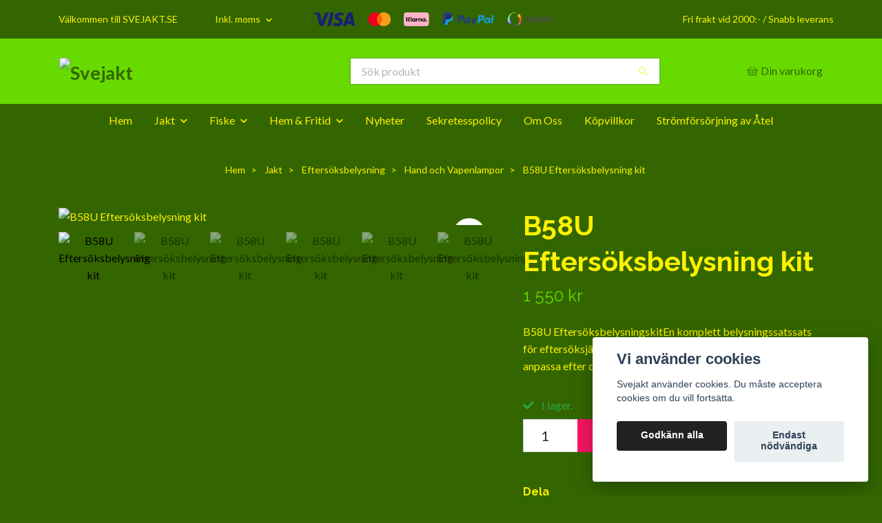

--- FILE ---
content_type: text/html; charset=utf-8
request_url: https://svejakt.se/jakt/eftersoksbelysning/hand-och-vapenlampor/b58u-eftersoksbelysning-kit
body_size: 19841
content:
<!DOCTYPE html>
<html class="no-javascript" lang="sv">
<head><meta property="ix:host" content="cdn.quickbutik.com/images"><meta http-equiv="Content-Type" content="text/html; charset=utf-8">
<title>B58U Eftersöksbelysning kit - Svejakt</title>
<meta name="author" content="Quickbutik">
<meta name="description" content="B58U EftersöksbelysningskitEn komplett belysningssatssats för eftersöksjägaren.En riktigt ljusstark vapenlampa som du kan anpassa efter ditt aktuella behov.I sa">
<meta property="og:description" content="B58U EftersöksbelysningskitEn komplett belysningssatssats för eftersöksjägaren.En riktigt ljusstark vapenlampa som du kan anpassa efter ditt aktuella behov.I sa">
<meta property="og:title" content="B58U Eftersöksbelysning kit - Svejakt">
<meta property="og:url" content="https://svejakt.se/jakt/eftersoksbelysning/hand-och-vapenlampor/b58u-eftersoksbelysning-kit">
<meta property="og:site_name" content="Svejakt">
<meta property="og:type" content="website">
<meta property="og:image" content="https://cdn.quickbutik.com/images/28365I/products/680746358c392.gif?format=webp">
<meta property="twitter:card" content="summary">
<meta property="twitter:title" content="Svejakt">
<meta property="twitter:description" content="B58U EftersöksbelysningskitEn komplett belysningssatssats för eftersöksjägaren.En riktigt ljusstark vapenlampa som du kan anpassa efter ditt aktuella behov.I sa">
<meta property="twitter:image" content="https://cdn.quickbutik.com/images/28365I/products/680746358c392.gif?format=webp">
<meta name="viewport" content="width=device-width, initial-scale=1, maximum-scale=1">
<link rel="preconnect" href="https://fonts.gstatic.com" crossorigin>
<script>document.documentElement.classList.remove('no-javascript');</script><!-- Vendor Assets --><link rel="stylesheet" href="https://use.fontawesome.com/releases/v5.15.4/css/all.css">
<link href="https://storage.quickbutik.com/templates/nova/css/assets.min.css?38440" rel="stylesheet">
<!-- Theme Stylesheet --><link href="https://storage.quickbutik.com/templates/nova/css/theme-main.css?38440" rel="stylesheet">
<link href="https://storage.quickbutik.com/stores/28365I/templates/nova/css/theme-sub.css?38440" rel="stylesheet">
<link href="https://storage.quickbutik.com/stores/28365I/templates/nova/css/custom.css?38440" rel="stylesheet">
<!-- Google Fonts --><link href="//fonts.googleapis.com/css?family=Lato:400,700%7CRaleway:400,700" rel="stylesheet" type="text/css"  media="all" /><!-- Favicon--><link rel="icon" type="image/png" href="https://cdn.quickbutik.com/images/28365I/templates/nova/assets/favicon.png?s=38440&auto=format">
<link rel="canonical" href="https://svejakt.se/jakt/eftersoksbelysning/hand-och-vapenlampor/b58u-eftersoksbelysning-kit">
<!-- Tweaks for older IEs--><!--[if lt IE 9]>
      <script src="https://oss.maxcdn.com/html5shiv/3.7.3/html5shiv.min.js"></script>
      <script src="https://oss.maxcdn.com/respond/1.4.2/respond.min.js"></script
    ><![endif]--><script src="https://cdnjs.cloudflare.com/ajax/libs/imgix.js/4.0.0/imgix.min.js" integrity="sha512-SlmYBg9gVVpgcGsP+pIUgFnogdw1rs1L8x+OO3aFXeZdYgTYlFlyBV9hTebE6OgqCTDEjfdUEhcuWBsZ8LWOZA==" crossorigin="anonymous" referrerpolicy="no-referrer"></script><meta property="ix:useHttps" content="true">
<style>.hide { display: none; }</style>
<script type="text/javascript" defer>document.addEventListener('DOMContentLoaded', () => {
    document.body.setAttribute('data-qb-page', 'product');
});</script><script src="/assets/shopassets/cookieconsent/cookieconsent.js?v=230"></script>
<style>
    :root {
        --cc-btn-primary-bg: #222222 !important;
        --cc-btn-primary-text: #fff !important;
        --cc-btn-primary-hover-bg: #222222 !important;
        --cc-btn-primary-hover-text: #fff !important;
    }
</style>
<style>
    html.force--consent,
    html.force--consent body{
        height: auto!important;
        width: 100vw!important;
    }
</style>

    <script type="text/javascript">
    var qb_cookieconsent = initCookieConsent();
    var qb_cookieconsent_blocks = [{"title":"Vi anv\u00e4nder cookies","description":"Svejakt anv\u00e4nder cookies. Du m\u00e5ste acceptera cookies om du vill forts\u00e4tta."},{"title":"N\u00f6dv\u00e4ndiga cookies *","description":"Dessa cookies \u00e4r n\u00f6dv\u00e4ndiga f\u00f6r att butiken ska fungera korrekt och g\u00e5r inte att st\u00e4nga av utan att beh\u00f6va l\u00e4mna denna webbplats. De anv\u00e4nds f\u00f6r att funktionalitet som t.ex. varukorg, skapa ett konto och annat ska fungera korrekt.","toggle":{"value":"basic","enabled":true,"readonly":true}},{"title":"Statistik och prestanda","description":"Dessa cookies g\u00f6r att vi kan r\u00e4kna bes\u00f6k och trafik och d\u00e4rmed ta reda p\u00e5 saker som vilka sidor som \u00e4r mest popul\u00e4ra och hur bes\u00f6karna r\u00f6r sig p\u00e5 v\u00e5r webbplats. All information som samlas in genom dessa cookies \u00e4r sammanst\u00e4lld, vilket inneb\u00e4r att den \u00e4r anonym. Om du inte till\u00e5ter dessa cookies kan vi inte ge dig en lika skr\u00e4ddarsydd upplevelse.","toggle":{"value":"analytics","enabled":false,"readonly":false},"cookie_table":[{"col1":"_ga","col2":"google.com","col3":"2 years","col4":"Google Analytics"},{"col1":"_gat","col2":"google.com","col3":"1 minute","col4":"Google Analytics"},{"col1":"_gid","col2":"google.com","col3":"1 day","col4":"Google Analytics"}]},{"title":"Marknadsf\u00f6ring","description":"Dessa cookies st\u00e4lls in via v\u00e5r webbplats av v\u00e5ra annonseringspartner f\u00f6r att skapa en profil f\u00f6r dina intressen och visa relevanta annonser p\u00e5 andra webbplatser. De lagrar inte direkt personlig information men kan identifiera din webbl\u00e4sare och internetenhet. Om du inte till\u00e5ter dessa cookies kommer du att uppleva mindre riktad reklam.","toggle":{"value":"marketing","enabled":false,"readonly":false}}];
</script>
    <!-- Google Analytics 4 -->
    <script async src="https://www.googletagmanager.com/gtag/js?id=G-8C3DY5LH2C"></script>
    <script>
        window.dataLayer = window.dataLayer || [];
        function gtag(){dataLayer.push(arguments);}

        gtag('consent', 'default', {
            'analytics_storage': 'denied',
            'ad_storage': 'denied',
            'ad_user_data': 'denied',
            'ad_personalization': 'denied',
            'wait_for_update': 500,
        });

        const getConsentForCategory = (category) => (typeof qb_cookieconsent == 'undefined' || qb_cookieconsent.allowedCategory(category)) ? 'granted' : 'denied';

        if (typeof qb_cookieconsent == 'undefined' || qb_cookieconsent.allowedCategory('analytics') || qb_cookieconsent.allowedCategory('marketing')) {
            const analyticsConsent = getConsentForCategory('analytics');
            const marketingConsent = getConsentForCategory('marketing');

            gtag('consent', 'update', {
                'analytics_storage': analyticsConsent,
                'ad_storage': marketingConsent,
                'ad_user_data': marketingConsent,
                'ad_personalization': marketingConsent,
            });
        }

        // Handle consent updates for GA4
        document.addEventListener('QB_CookieConsentAccepted', function(event) {
            const cookie = qbGetEvent(event).cookie;
            const getConsentLevel = (level) => (cookie && cookie.level && cookie.level.includes(level)) ? 'granted' : 'denied';

            gtag('consent', 'update', {
                'analytics_storage': getConsentLevel('analytics'),
                'ad_storage': getConsentLevel('marketing'),
                'ad_user_data': getConsentLevel('marketing'),
                'ad_personalization': getConsentLevel('marketing'),
            });
        });

        gtag('js', new Date());
        gtag('config', 'G-8C3DY5LH2C', { 'allow_enhanced_conversions' : true } );
gtag('event', 'view_item', JSON.parse('{"currency":"SEK","value":"1550","items":[{"item_name":"B58U Eftersöksbelysning kit","item_id":"301","price":"1550","item_category":"Hand och Vapenlampor","item_variant":"","quantity":"1","description":"<p><strong>B58U Efters&ouml;ksbelysningskit<\/strong><br><br>En komplett belysningssatssats f&ouml;r efters&ouml;ksj&auml;garen.<br>En riktigt ljusstark vapenlampa som du kan anpassa efter ditt aktuella behov.<br>I satsen ing&aring;r Lamphus, Vit LED, Gr&ouml;n LED, R&ouml;d LED, Bl&aring; LED, UV LED och IR850 LED. 2 st. Batterier 18650 - 2600mA, Batteriladdare f&ouml;r tv&aring; batterier, &quot;Pigtail&quot; str&ouml;mbrytare och ett Universalf&auml;ste. Allt f&ouml;rpackat i en strykt&aring;lig ABS-box.<br>&amp;nbsp;<\/p>","image_url":"https%3A%2F%2Fcdn.quickbutik.com%2Fimages%2F28365I%2Fproducts%2F680746358c392.gif"}]}'));

        const gaClientIdPromise = new Promise(resolve => {
            gtag('get', 'G-8C3DY5LH2C', 'client_id', resolve);
        });
        const gaSessionIdPromise = new Promise(resolve => {
            gtag('get', 'G-8C3DY5LH2C', 'session_id', resolve);
        });

        Promise.all([gaClientIdPromise, gaSessionIdPromise]).then(([gaClientId, gaSessionId]) => {
            var checkoutButton = document.querySelector("a[href='/cart/index']");
            if (checkoutButton) {
                checkoutButton.onclick = function() {
                    var query = new URLSearchParams({
                        ...(typeof qb_cookieconsent == 'undefined' || qb_cookieconsent.allowedCategory('analytics') ? {
                            gaClientId,
                            gaSessionId,
                        } : {}),
                        consentCategories: [
                            ...(typeof qb_cookieconsent == 'undefined' || qb_cookieconsent.allowedCategory('analytics')) ? ['analytics'] : [],
                            ...(typeof qb_cookieconsent == 'undefined' || qb_cookieconsent.allowedCategory('marketing')) ? ['marketing'] : [],
                        ],
                    });
                    this.setAttribute("href", "/cart/index?" + query.toString());
                };
            }
        });
    </script>
    <!-- End Google Analytics 4 --></head>
<body>
 
    <header class="header">
<!-- Section: Top Bar-->
<div data-qb-area="top" data-qb-element="" class="top-bar py-1  text-sm">
  <div class="container">
    <div class="row align-items-center top-bar-height">
      <div class="col-12 col-lg-auto">

        <ul class="row mb-0 justify-content-center justify-content-lg-start list-unstyled">
          <li class="list-inline-item col-auto text-center text-lg-left d-none d-sm-flex">
            <span data-qb-element="top_left_text">Välkommen till SVEJAKT.SE</span>
          </li>

          <!-- Component: Language Dropdown-->

          <!-- Component: Tax Dropdown-->
          <li class="col-auto">
            <div class="dropdown px-3">
              <a id="taxDropdown" href="#" data-toggle="dropdown" data-display="static" aria-haspopup="true"
                aria-expanded="false" class="dropdown-toggle topbar-link">
                Inkl. moms
              </a>

              <div aria-labelledby="taxDropdown" class="dropdown-menu dropdown-menu-left">
                <a class="taxlink dropdown-item" title="Priser är exkl. moms. Klicka för att växla om till inkl. moms."
                  href="?tax-reverse">
                  Exkl. moms
                </a>
              </div>

            </div>
          </li>


          <!-- Currency Dropdown-->

        </ul>

      </div>
      
         
      <div data-qb-element="use_paymentontop" class="col d-none d-lg-block pl-0 text-lg-right">
          <img class="icon-payment px-2 my-2 col" src="/assets/shopassets/paylogos/payment-visa-blue.svg"
            alt="Payment with Visa" />
          <img class="icon-payment px-2 my-2 col" src="/assets/shopassets/paylogos/payment-mastercard.svg"
            alt="Payment with Mastercard" />
          <img class="icon-payment px-2 my-2 col" src="/assets/shopassets/paylogos/payment-klarna.svg" alt="Payment with Klarna" />
          <img class="icon-payment px-2 my-2 col" src="/assets/shopassets/paylogos/payment-paypal-color.svg" alt="Payment with Paypal" />
          <img class="icon-payment px-2 my-2 col" src="/assets/shopassets/paylogos/payment-swish.png" alt="Payment with Swish" />
        </div>
       
      
      <!-- Component: Top information -->
      <div class="mt-2 mt-lg-0 col-12 col-lg d-none d-sm-flex text-center text-lg-right px-0">
        <span data-qb-element="top_right_text" class="w-100">Fri frakt vid 2000:- / Snabb leverans</span>
      </div>

    </div>
  </div>
</div>
<!-- /Section: Top Bar -->

<!-- Section: Header variant -->
<!-- Section: Main Header -->
<nav
  data-qb-area="header" data-qb-element=""
  class="navbar-expand-lg navbar-position navbar-light bg-white " style="background-color: #67db00 !important;">
    <div class="container">
      <div class="row">
        <div class="navbar col-12 py-2">
          <div class="list-inline-item order-0 d-lg-none col-auto p-0">
            <a href="#" data-toggle="modal" data-target="#sidebarLeft" class="color-text-base header-textcolor">
              <svg class="svg-icon navbar-icon color-text-base header-textcolor">
                <use xlink:href="#menu-hamburger-1"></use>
              </svg>
            </a>
          </div>
            <a data-qb-element="use_logo" href="https://svejakt.se" title="Svejakt"
              class="navbar-brand order-1 order-lg-1 text-center text-md-left col-6 py-3 px-0">
              
              <img alt="Svejakt" class="img-fluid img-logo" srcset="https://cdn.quickbutik.com/images/28365I/templates/nova/assets/logo.png?s=38440&auto=format&dpr=1 1x, https://cdn.quickbutik.com/images/28365I/templates/nova/assets/logo.png?s=38440&auto=format&dpr=2 2x, https://cdn.quickbutik.com/images/28365I/templates/nova/assets/logo.png?s=38440&auto=format&dpr=3 3x" src="https://cdn.quickbutik.com/images/28365I/templates/nova/assets/logo.png?s=38440&auto=format">
            </a>
          <form data-qb-element="header_searchtext" action="/shop/search" method="get"
            class="d-lg-flex order-lg-2 d-none my-lg-0 flex-grow-1 top-searchbar text-center col-auto px-4">
            <div data-qb-element="header_searchtext" class="search-wrapper input-group">
              <input type="text" name="s" placeholder="Sök produkt" aria-label="Search"
                aria-describedby="button-search-desktop" class="form-control pl-3 border-0" />
              <div class="input-group-append ml-0">
                <button id="button-search-desktop" type="submit" class="btn py-0 border-0 bg-white">
                  <svg class="svg-icon navbar-icon color-text-base">
                    <use xlink:href="#search-1"></use>
                  </svg>
                </button>
              </div>
            </div>
          </form>
          <ul class="list-inline order-2 order-lg-3 mb-0 text-right col-auto p-0">
  
            <li data-qb-element="icon_cart1" class="list-inline-item">
              <a href="#" data-toggle="modal" data-target="#sidebarCart"
                class="position-relative d-flex align-items-center qs-cart-view">
                <svg class="svg-icon navbar-icon color-text-base header-textcolor">
                  <use xlink:href="#basket-1"></use>
                </svg>
                <div class="navbar-icon-badge icon-count primary-bg basket-count-items icon-count-hidden">0</div>
                <span class="d-none d-sm-inline color-text-base header-textcolor">Din varukorg
                  </span>
              </a>
            </li>
          </ul>
        </div>
      </div>
    </div>
  
    <div class="navbar-bg mainmenu_font_size">
      <ul class="container navbar-nav d-none d-lg-flex mt-lg-0 py-2 justify-content-center flex-wrap px-0">
        <li class="nav-item ">
          <a href="/" title="Hem" class="nav-link ">Hem</a>
        </li>
        <li class="nav-item has-dropdown position-relative   on-hover ">
          <a href="/jakt" aria-haspopup="true" aria-expanded="false" class="nav-link dropdown-toggle">Jakt</a>
          <ul class="dropdown-menu dropdown-menu-first" aria-labelledby="firstmenu">
  
            <li class="dropdown-submenu on-hover position-relative d-flex justify-content-center align-items-center 
            dropdown-list__item ">

              <div class="d-flex align-items-center w-100 dropdown-list__content">
                <a href="/jakt/atelbelysning" aria-expanded="false" class="dropdown-item ">Åtelbelysning</a>
                <i id="categoryDropdown45" role="button" data-toggle="dropdown" aria-haspopup="true" aria-expanded="false" data-display="static" class="dropdown-toggle dropdown-btn pr-3 pl-2 cursor-pointer"></i>
              </div>
  
              <ul aria-labelledby="categoryDropdown45"
                class="dropdown-menu dropdown-menu-alignright
                dropdown-list__sub-menu">

                
                  <li><a href="/jakt/atelbelysning/floodlampor" class=" dropdown-item">Floodlampor</a></li>
                

                
                  <li><a href="/jakt/atelbelysning/paketlosningar" class=" dropdown-item">Paketlösningar</a></li>
                

                
                  <li><a href="/jakt/atelbelysning/solcellslampor" class=" dropdown-item">Solcellslampor</a></li>
                

                
                  <li><a href="/jakt/atelbelysning/led-slingor" class=" dropdown-item">LED-Slingor</a></li>
                

                
                  <li><a href="/jakt/atelbelysning/tillbehor" class=" dropdown-item">Tillbehör</a></li>
                
              </ul>
            </li>
  
  
  
            <li class="dropdown-submenu on-hover position-relative d-flex justify-content-center align-items-center 
            dropdown-list__item ">

              <div class="d-flex align-items-center w-100 dropdown-list__content">
                <a href="/jakt/eftersoksbelysning" aria-expanded="false" class="dropdown-item ">Eftersöksbelysning</a>
                <i id="categoryDropdown57" role="button" data-toggle="dropdown" aria-haspopup="true" aria-expanded="false" data-display="static" class="dropdown-toggle dropdown-btn pr-3 pl-2 cursor-pointer"></i>
              </div>
  
              <ul aria-labelledby="categoryDropdown57"
                class="dropdown-menu dropdown-menu-alignright
                dropdown-list__sub-menu">

                
                  <li><a href="/jakt/eftersoksbelysning/hand-och-vapenlampor" class=" dropdown-item">Hand och Vapenlampor</a></li>
                

                
                  <li><a href="/jakt/eftersoksbelysning/pannlampor" class=" dropdown-item">Pannlampor</a></li>
                

                
                  <li><a href="/jakt/eftersoksbelysning/laser-designator" class=" dropdown-item">Laser Designator</a></li>
                

                
                  <li><a href="/jakt/eftersoksbelysning/76-tillbehor" class=" dropdown-item">Tillbehör</a></li>
                
              </ul>
            </li>
  
  
  
            <li class="dropdown-submenu on-hover position-relative d-flex justify-content-center align-items-center 
            dropdown-list__item ">

              <div class="d-flex align-items-center w-100 dropdown-list__content">
                <a href="/jakt/foderautomater" aria-expanded="false" class="dropdown-item ">Foderautomater</a>
                <i id="categoryDropdown52" role="button" data-toggle="dropdown" aria-haspopup="true" aria-expanded="false" data-display="static" class="dropdown-toggle dropdown-btn pr-3 pl-2 cursor-pointer"></i>
              </div>
  
              <ul aria-labelledby="categoryDropdown52"
                class="dropdown-menu dropdown-menu-alignright
                dropdown-list__sub-menu">

                
                  <li><a href="/jakt/foderautomater/foderspridare" class=" dropdown-item">Foderspridare</a></li>
                

                
                  <li><a href="/jakt/foderautomater/78-tillbehor" class=" dropdown-item">Tillbehör</a></li>
                
              </ul>
            </li>
  
  
  
            <li class="dropdown-submenu on-hover position-relative d-flex justify-content-center align-items-center 
            dropdown-list__item ">

              <div class="d-flex align-items-center w-100 dropdown-list__content">
                <a href="/jakt/optik" aria-expanded="false" class="dropdown-item ">Optik</a>
                <i id="categoryDropdown65" role="button" data-toggle="dropdown" aria-haspopup="true" aria-expanded="false" data-display="static" class="dropdown-toggle dropdown-btn pr-3 pl-2 cursor-pointer"></i>
              </div>
  
              <ul aria-labelledby="categoryDropdown65"
                class="dropdown-menu dropdown-menu-alignright
                dropdown-list__sub-menu">

                
                  <li><a href="/jakt/optik/kikarsikten" class=" dropdown-item">Kikarsikten</a></li>
                

                
                  <li><a href="/jakt/optik/avstandsmatare" class=" dropdown-item">Avståndsmätare</a></li>
                

                
                  <li><a href="/jakt/optik/monokikare" class=" dropdown-item">Monokikare</a></li>
                
              </ul>
            </li>
  
  
  
  
            <li><a class="dropdown-item " href="/jakt/knivar">Knivar</a></li>
  
  
            <li class="dropdown-submenu on-hover position-relative d-flex justify-content-center align-items-center 
            dropdown-list__item ">

              <div class="d-flex align-items-center w-100 dropdown-list__content">
                <a href="/jakt/atelkameror" aria-expanded="false" class="dropdown-item ">Åtelkameror</a>
                <i id="categoryDropdown70" role="button" data-toggle="dropdown" aria-haspopup="true" aria-expanded="false" data-display="static" class="dropdown-toggle dropdown-btn pr-3 pl-2 cursor-pointer"></i>
              </div>
  
              <ul aria-labelledby="categoryDropdown70"
                class="dropdown-menu dropdown-menu-alignright
                dropdown-list__sub-menu">

                
                  <li><a href="/jakt/atelkameror/kameror" class=" dropdown-item">Kameror</a></li>
                

                
                  <li><a href="/jakt/atelkameror/43-tillbehor" class=" dropdown-item">Tillbehör</a></li>
                
              </ul>
            </li>
  
  
  
  
            <li><a class="dropdown-item " href="/jakt/i-fickan">I Fickan</a></li>
  
  
  
            <li><a class="dropdown-item " href="/jakt/vapenvard">Vapenvård</a></li>
  
  
  
            <li><a class="dropdown-item " href="/jakt/skytte-och-vapentillbehor">Skytte och Vapentillbehör</a></li>
  
  
  
            <li><a class="dropdown-item " href="/jakt/for-hunden">För Hunden</a></li>
  
  
            <li class="dropdown-submenu on-hover position-relative d-flex justify-content-center align-items-center 
            dropdown-list__item ">

              <div class="d-flex align-items-center w-100 dropdown-list__content">
                <a href="/jakt/jaktradio" aria-expanded="false" class="dropdown-item ">Jaktradio</a>
                <i id="categoryDropdown77" role="button" data-toggle="dropdown" aria-haspopup="true" aria-expanded="false" data-display="static" class="dropdown-toggle dropdown-btn pr-3 pl-2 cursor-pointer"></i>
              </div>
  
              <ul aria-labelledby="categoryDropdown77"
                class="dropdown-menu dropdown-menu-alignright
                dropdown-list__sub-menu">

                
                  <li><a href="/jakt/jaktradio/155-mhz" class=" dropdown-item">155 Mhz</a></li>
                

                
                  <li><a href="/jakt/jaktradio/46-tillbehor" class=" dropdown-item">Tillbehör</a></li>
                
              </ul>
            </li>
  
  
  
  
            <li><a class="dropdown-item " href="/jakt/batterier-och-laddare">Batterier och Laddare</a></li>
  
  
  
            <li><a class="dropdown-item " href="/jakt/slakt-och-kotthantering">Slakt och Kötthantering</a></li>
  
  
  
            <li><a class="dropdown-item " href="/jakt/horselkapor">Hörselkåpor</a></li>
  
  
  
            <li><a class="dropdown-item " href="/jakt/presentkort">Presentkort</a></li>
  
  
  
            <li><a class="dropdown-item " href="/jakt/klader-och-skor">Kläder och Skor</a></li>
  
  
  
            <li><a class="dropdown-item " href="/jakt/rea">REA</a></li>
  
  
          </ul>
        </li>
        <li class="nav-item has-dropdown position-relative   on-hover ">
          <a href="/fiske" aria-haspopup="true" aria-expanded="false" class="nav-link dropdown-toggle">Fiske</a>
          <ul class="dropdown-menu dropdown-menu-first" aria-labelledby="firstmenu">
  
  
            <li><a class="dropdown-item " href="/fiske/11-knivar">Knivar</a></li>
  
  
  
            <li><a class="dropdown-item " href="/fiske/kastspon">Kastspön</a></li>
  
  
  
            <li><a class="dropdown-item " href="/fiske/beten">Beten</a></li>
  
  
  
            <li><a class="dropdown-item " href="/fiske/vagar-havar-och-annat">Vågar, Håvar och Annat</a></li>
  
  
          </ul>
        </li>
        <li class="nav-item has-dropdown position-relative   on-hover ">
          <a href="/hem-och-fritid" aria-haspopup="true" aria-expanded="false" class="nav-link dropdown-toggle">Hem &amp; Fritid</a>
          <ul class="dropdown-menu dropdown-menu-first" aria-labelledby="firstmenu">
  
  
            <li><a class="dropdown-item " href="/hem-och-fritid/stada-o-feja">Städa, Feja och Tvätta</a></li>
  
  
  
            <li><a class="dropdown-item " href="/hem-och-fritid/linoljesapa">Linoljesåpa</a></li>
  
  
  
            <li><a class="dropdown-item " href="/hem-och-fritid/vaxa-o-svarta">Vaxa o Svärta</a></li>
  
  
  
            <li><a class="dropdown-item " href="/hem-och-fritid/ta-hand-om-din-hud">Ta hand om din hud</a></li>
  
  
          </ul>
        </li>
        <li class="nav-item ">
          <a href="/pages/nyheter" title="Nyheter" class="nav-link ">Nyheter</a>
        </li>
        <li class="nav-item ">
          <a href="/pages/sekretesspolicy" title="Sekretesspolicy" class="nav-link ">Sekretesspolicy</a>
        </li>
        <li class="nav-item ">
          <a href="/pages/om-oss" title="Om Oss" class="nav-link ">Om Oss</a>
        </li>
        <li class="nav-item ">
          <a href="/pages/terms-and-conditions" title="Köpvillkor" class="nav-link ">Köpvillkor</a>
        </li>
        <li class="nav-item ">
          <a href="/pages/stromforsorjning-av-atel" title="Strömförsörjning av Åtel" class="nav-link ">Strömförsörjning av Åtel</a>
        </li>
      </ul>
    </div>
  </nav>
  <!-- /Section: Main Header -->
<!-- Section: Header variant -->

<!-- Section: Main Menu -->
<div id="sidebarLeft" tabindex="-1" role="dialog" aria-hidden="true" class="modal fade modal-left">
  <div role="document" class="modal-dialog">
    <div class="modal-content">
      <div class="modal-header pb-0 border-0 d-block">
        <div class="row">
        <form action="/shop/search" method="get" class="col d-lg-flex w-100 my-lg-0 mb-2 pt-1">
          <div class="search-wrapper input-group">
            <input type="text" name="s" placeholder="Sök produkt" aria-label="Search"
              aria-describedby="button-search" class="form-control pl-3 border-0 mobile-search" />
            <div class="input-group-append ml-0">
              <button id="button-search" type="submit" class="btn py-0 btn-underlined border-0">
                <svg class="svg-icon navbar-icon">
                  <use xlink:href="#search-1"></use>
                </svg>
              </button>
            </div>
          </div>
        </form>
        <button type="button" data-dismiss="modal" aria-label="Close" class="close col-auto close-rotate p-0 m-0">
          <svg class="svg-icon w-3rem h-3rem svg-icon-light align-middle">
            <use xlink:href="#close-1"></use>
          </svg>
        </button>
        </div>
      </div>
      <div class="modal-body pt-0">
        <div class="px-2 pb-5">

          <ul class="nav flex-column mb-5">
            <li class="nav-item ">
              <a href="/" title="Hem" class="nav-link mobile-nav-link pl-0">Hem</a>
            </li>



            <li class="nav-item dropdown">

              <a href="/jakt" data-toggle="collapse" data-target="#cat44" aria-haspopup="true"
                aria-expanded="false"
                class="nav-link mobile-nav-link pl-0 mobile-dropdown-toggle dropdown-toggle">Jakt</a>

              <div id="cat44" class="collapse">
                <ul class="nav flex-column ml-3">
                  <li class="nav-item">
                    <a class="nav-link mobile-nav-link pl-0 show-all" href="/jakt" title="Jakt">Visa alla i Jakt</a>
                  </li>


                  <li class="nav-item dropdown">
                    <a href="#" data-target="#subcat45" data-toggle="collapse" aria-haspopup="true"
                      aria-expanded="false" class="nav-link pl-0 dropdown-toggle">Åtelbelysning</a>

                    <div id="subcat45" class="collapse">
                      <ul class="nav flex-column ml-3">
                        <li class="nav-item">
                          <a class="nav-link mobile-nav-link pl-0 show-all" href="/jakt/atelbelysning"
                            title="Åtelbelysning">Visa alla i Åtelbelysning</a>
                        </li>
                          
                          <li class="nav-item">
                            <a href="/jakt/atelbelysning/floodlampor" class="nav-link pl-0 ">Floodlampor</a>
                          </li>


                          
                          <li class="nav-item">
                            <a href="/jakt/atelbelysning/paketlosningar" class="nav-link pl-0 ">Paketlösningar</a>
                          </li>


                          
                          <li class="nav-item">
                            <a href="/jakt/atelbelysning/solcellslampor" class="nav-link pl-0 ">Solcellslampor</a>
                          </li>


                          
                          <li class="nav-item">
                            <a href="/jakt/atelbelysning/led-slingor" class="nav-link pl-0 ">LED-Slingor</a>
                          </li>


                          
                          <li class="nav-item">
                            <a href="/jakt/atelbelysning/tillbehor" class="nav-link pl-0 ">Tillbehör</a>
                          </li>


                      </ul>
                    </div>
                  </li>



                  <li class="nav-item dropdown">
                    <a href="#" data-target="#subcat57" data-toggle="collapse" aria-haspopup="true"
                      aria-expanded="false" class="nav-link pl-0 dropdown-toggle">Eftersöksbelysning</a>

                    <div id="subcat57" class="collapse">
                      <ul class="nav flex-column ml-3">
                        <li class="nav-item">
                          <a class="nav-link mobile-nav-link pl-0 show-all" href="/jakt/eftersoksbelysning"
                            title="Eftersöksbelysning">Visa alla i Eftersöksbelysning</a>
                        </li>
                          
                          <li class="nav-item">
                            <a href="/jakt/eftersoksbelysning/hand-och-vapenlampor" class="nav-link pl-0 ">Hand och Vapenlampor</a>
                          </li>


                          
                          <li class="nav-item">
                            <a href="/jakt/eftersoksbelysning/pannlampor" class="nav-link pl-0 ">Pannlampor</a>
                          </li>


                          
                          <li class="nav-item">
                            <a href="/jakt/eftersoksbelysning/laser-designator" class="nav-link pl-0 ">Laser Designator</a>
                          </li>


                          
                          <li class="nav-item">
                            <a href="/jakt/eftersoksbelysning/76-tillbehor" class="nav-link pl-0 ">Tillbehör</a>
                          </li>


                      </ul>
                    </div>
                  </li>



                  <li class="nav-item dropdown">
                    <a href="#" data-target="#subcat52" data-toggle="collapse" aria-haspopup="true"
                      aria-expanded="false" class="nav-link pl-0 dropdown-toggle">Foderautomater</a>

                    <div id="subcat52" class="collapse">
                      <ul class="nav flex-column ml-3">
                        <li class="nav-item">
                          <a class="nav-link mobile-nav-link pl-0 show-all" href="/jakt/foderautomater"
                            title="Foderautomater">Visa alla i Foderautomater</a>
                        </li>
                          
                          <li class="nav-item">
                            <a href="/jakt/foderautomater/foderspridare" class="nav-link pl-0 ">Foderspridare</a>
                          </li>


                          
                          <li class="nav-item">
                            <a href="/jakt/foderautomater/78-tillbehor" class="nav-link pl-0 ">Tillbehör</a>
                          </li>


                      </ul>
                    </div>
                  </li>



                  <li class="nav-item dropdown">
                    <a href="#" data-target="#subcat65" data-toggle="collapse" aria-haspopup="true"
                      aria-expanded="false" class="nav-link pl-0 dropdown-toggle">Optik</a>

                    <div id="subcat65" class="collapse">
                      <ul class="nav flex-column ml-3">
                        <li class="nav-item">
                          <a class="nav-link mobile-nav-link pl-0 show-all" href="/jakt/optik"
                            title="Optik">Visa alla i Optik</a>
                        </li>
                          
                          <li class="nav-item">
                            <a href="/jakt/optik/kikarsikten" class="nav-link pl-0 ">Kikarsikten</a>
                          </li>


                          
                          <li class="nav-item">
                            <a href="/jakt/optik/avstandsmatare" class="nav-link pl-0 ">Avståndsmätare</a>
                          </li>


                          
                          <li class="nav-item">
                            <a href="/jakt/optik/monokikare" class="nav-link pl-0 ">Monokikare</a>
                          </li>


                      </ul>
                    </div>
                  </li>


                  <li class="nav-item">
                    <a href="/jakt/knivar" class="nav-link mobile-nav-link pl-0 ">Knivar</a>
                  </li>




                  <li class="nav-item dropdown">
                    <a href="#" data-target="#subcat70" data-toggle="collapse" aria-haspopup="true"
                      aria-expanded="false" class="nav-link pl-0 dropdown-toggle">Åtelkameror</a>

                    <div id="subcat70" class="collapse">
                      <ul class="nav flex-column ml-3">
                        <li class="nav-item">
                          <a class="nav-link mobile-nav-link pl-0 show-all" href="/jakt/atelkameror"
                            title="Åtelkameror">Visa alla i Åtelkameror</a>
                        </li>
                          
                          <li class="nav-item">
                            <a href="/jakt/atelkameror/kameror" class="nav-link pl-0 ">Kameror</a>
                          </li>


                          
                          <li class="nav-item">
                            <a href="/jakt/atelkameror/43-tillbehor" class="nav-link pl-0 ">Tillbehör</a>
                          </li>


                      </ul>
                    </div>
                  </li>


                  <li class="nav-item">
                    <a href="/jakt/i-fickan" class="nav-link mobile-nav-link pl-0 ">I Fickan</a>
                  </li>



                  <li class="nav-item">
                    <a href="/jakt/vapenvard" class="nav-link mobile-nav-link pl-0 ">Vapenvård</a>
                  </li>



                  <li class="nav-item">
                    <a href="/jakt/skytte-och-vapentillbehor" class="nav-link mobile-nav-link pl-0 ">Skytte och Vapentillbehör</a>
                  </li>



                  <li class="nav-item">
                    <a href="/jakt/for-hunden" class="nav-link mobile-nav-link pl-0 ">För Hunden</a>
                  </li>




                  <li class="nav-item dropdown">
                    <a href="#" data-target="#subcat77" data-toggle="collapse" aria-haspopup="true"
                      aria-expanded="false" class="nav-link pl-0 dropdown-toggle">Jaktradio</a>

                    <div id="subcat77" class="collapse">
                      <ul class="nav flex-column ml-3">
                        <li class="nav-item">
                          <a class="nav-link mobile-nav-link pl-0 show-all" href="/jakt/jaktradio"
                            title="Jaktradio">Visa alla i Jaktradio</a>
                        </li>
                          
                          <li class="nav-item">
                            <a href="/jakt/jaktradio/155-mhz" class="nav-link pl-0 ">155 Mhz</a>
                          </li>


                          
                          <li class="nav-item">
                            <a href="/jakt/jaktradio/46-tillbehor" class="nav-link pl-0 ">Tillbehör</a>
                          </li>


                      </ul>
                    </div>
                  </li>


                  <li class="nav-item">
                    <a href="/jakt/batterier-och-laddare" class="nav-link mobile-nav-link pl-0 ">Batterier och Laddare</a>
                  </li>



                  <li class="nav-item">
                    <a href="/jakt/slakt-och-kotthantering" class="nav-link mobile-nav-link pl-0 ">Slakt och Kötthantering</a>
                  </li>



                  <li class="nav-item">
                    <a href="/jakt/horselkapor" class="nav-link mobile-nav-link pl-0 ">Hörselkåpor</a>
                  </li>



                  <li class="nav-item">
                    <a href="/jakt/presentkort" class="nav-link mobile-nav-link pl-0 ">Presentkort</a>
                  </li>



                  <li class="nav-item">
                    <a href="/jakt/klader-och-skor" class="nav-link mobile-nav-link pl-0 ">Kläder och Skor</a>
                  </li>



                  <li class="nav-item">
                    <a href="/jakt/rea" class="nav-link mobile-nav-link pl-0 ">REA</a>
                  </li>



                </ul>
              </div>
            </li>



            <li class="nav-item dropdown">

              <a href="/fiske" data-toggle="collapse" data-target="#cat85" aria-haspopup="true"
                aria-expanded="false"
                class="nav-link mobile-nav-link pl-0 mobile-dropdown-toggle dropdown-toggle">Fiske</a>

              <div id="cat85" class="collapse">
                <ul class="nav flex-column ml-3">
                  <li class="nav-item">
                    <a class="nav-link mobile-nav-link pl-0 show-all" href="/fiske" title="Fiske">Visa alla i Fiske</a>
                  </li>

                  <li class="nav-item">
                    <a href="/fiske/11-knivar" class="nav-link mobile-nav-link pl-0 ">Knivar</a>
                  </li>



                  <li class="nav-item">
                    <a href="/fiske/kastspon" class="nav-link mobile-nav-link pl-0 ">Kastspön</a>
                  </li>



                  <li class="nav-item">
                    <a href="/fiske/beten" class="nav-link mobile-nav-link pl-0 ">Beten</a>
                  </li>



                  <li class="nav-item">
                    <a href="/fiske/vagar-havar-och-annat" class="nav-link mobile-nav-link pl-0 ">Vågar, Håvar och Annat</a>
                  </li>



                </ul>
              </div>
            </li>



            <li class="nav-item dropdown">

              <a href="/hem-och-fritid" data-toggle="collapse" data-target="#cat101" aria-haspopup="true"
                aria-expanded="false"
                class="nav-link mobile-nav-link pl-0 mobile-dropdown-toggle dropdown-toggle">Hem &amp; Fritid</a>

              <div id="cat101" class="collapse">
                <ul class="nav flex-column ml-3">
                  <li class="nav-item">
                    <a class="nav-link mobile-nav-link pl-0 show-all" href="/hem-och-fritid" title="Hem &amp; Fritid">Visa alla i Hem &amp; Fritid</a>
                  </li>

                  <li class="nav-item">
                    <a href="/hem-och-fritid/stada-o-feja" class="nav-link mobile-nav-link pl-0 ">Städa, Feja och Tvätta</a>
                  </li>



                  <li class="nav-item">
                    <a href="/hem-och-fritid/linoljesapa" class="nav-link mobile-nav-link pl-0 ">Linoljesåpa</a>
                  </li>



                  <li class="nav-item">
                    <a href="/hem-och-fritid/vaxa-o-svarta" class="nav-link mobile-nav-link pl-0 ">Vaxa o Svärta</a>
                  </li>



                  <li class="nav-item">
                    <a href="/hem-och-fritid/ta-hand-om-din-hud" class="nav-link mobile-nav-link pl-0 ">Ta hand om din hud</a>
                  </li>



                </ul>
              </div>
            </li>


            <li class="nav-item ">
              <a href="/pages/nyheter" title="Nyheter" class="nav-link mobile-nav-link pl-0">Nyheter</a>
            </li>


            <li class="nav-item ">
              <a href="/pages/sekretesspolicy" title="Sekretesspolicy" class="nav-link mobile-nav-link pl-0">Sekretesspolicy</a>
            </li>


            <li class="nav-item ">
              <a href="/pages/om-oss" title="Om Oss" class="nav-link mobile-nav-link pl-0">Om Oss</a>
            </li>


            <li class="nav-item ">
              <a href="/pages/terms-and-conditions" title="Köpvillkor" class="nav-link mobile-nav-link pl-0">Köpvillkor</a>
            </li>


            <li class="nav-item ">
              <a href="/pages/stromforsorjning-av-atel" title="Strömförsörjning av Åtel" class="nav-link mobile-nav-link pl-0">Strömförsörjning av Åtel</a>
            </li>



            <li class="nav-item">
              <a href="/shop/wishlist" class="nav-link mobile-nav-link text-hover-primary position-relative d-flex align-items-center">
                <svg class="svg-icon navbar-icon">
                  <use xlink:href="#heart-1"></use>
                </svg>
                <span class="nav-link pl-0">Önskelistan</span>
              </a>
            </li>


          </ul>
        </div>
      </div>
    </div>
  </div>
</div>
<!-- /Section: Main Menu -->
</header><!-- Sidebar Cart Modal-->
<div id="sidebarCart" tabindex="-1" role="dialog" class="modal fade modal-right cart-sidebar">
  <div role="document" class="modal-dialog">
    <div class="modal-content sidebar-cart-content">
      <div class="modal-header pb-0 border-0">
        <h3 class="ml-3 color-text-base">Varukorg</h3>
        <button type="button" data-dismiss="modal" aria-label="Stäng"
          class="close modal-close close-rotate">
          <svg class="svg-icon w-3rem h-3rem svg-icon-light align-middle">
            <use xlink:href="#close-1"></use>
          </svg>
        </button>
      </div>
      <div class="modal-body sidebar-cart-body">

        <!-- Cart messages -->
        <div class="qs-cart-message"></div>

        <!-- Empty cart snippet-->
        <!-- In case of empty cart - display this snippet + remove .d-none-->
        <div class="qs-cart-empty  text-center mb-5">
          <svg class="svg-icon w-3rem h-3rem svg-icon-light mb-4 opacity-7">
            <use xlink:href="#retail-bag-1"></use>
          </svg>
          <p>Din varukorg är tom, men det behöver den inte vara.</p>
        </div>

        <!-- Empty cart snippet end-->
        <div class="sidebar-cart-product-wrapper qs-cart-update">

          <div id="cartitem-clone" class="navbar-cart-product clone hide">
            <input type="hidden" class="navbar-cart-product-id" value="" />
            <div class="d-flex align-items-center">
              <a class="navbar-cart-product-url pr-2" href="#">
                <img loading="lazy" src="" alt="" class="navbar-cart-product-image img-fluid navbar-cart-product-image" />
              </a>
              <div class="flex-grow-1">
                <a href="#" class="navbar-cart-product-link color-text-base"></a>
                <strong class="navbar-cart-product-price product-price d-block text-sm"></strong>
                <div class="d-flex max-w-100px">
                  <div class="btn btn-items btn-items-decrease text-center">-</div>
                  <input type="text" value="1" class="navbar-cart-product-qty form-control text-center input-items" />
                  <div class="btn btn-items btn-items-increase text-center">+</div>
                </div>
              </div>
              <button class="qs-cart-delete btn" data-pid="">
                <svg class="svg-icon sidebar-cart-icon color-text-base opacity-7">
                  <use xlink:href="#bin-1"></use>
                </svg>
              </button>
            </div>
          </div>


        </div>
      </div>
      <div class="modal-footer sidebar-cart-footer shadow color-text-base">
        <div class="navbar-cart-discount-row w-100" style="display: none;">
          <div class="mt-3 mb-0">
            Rabatt:
            <span class="float-right navbar-cart-discount text-success">0,00 SEK</span>
          </div>
        </div>
        <div class="w-100">
          <h5 class="mb-2 mt-0 mb-lg-4">
            Total summa: 
            <span
              class="float-right navbar-cart-totals">0,00 SEK</span>
        </h5>   
        <a href="/cart/index" title="Till kassan" class="w-100">
            <button class="btn-height-large navbar-checkout-btn border-0 mb-2 mb-lg-2 btn btn-dark btn-block disabled">Till kassan</button>
        </a>
        <a href="#" data-dismiss="modal" class="btn btn-block color-text-base">Fortsätt att handla</a>

        </div>
      </div>
    </div>
  </div>
</div><div data-qb-area="header" data-qb-setting="use_breadcrumbs" class="container pt-0 pt-lg-4">
            <!-- Sidebar-->
            <nav class="breadcrumb p-0" aria-label="breadcrumbs mb-0"><ul class="breadcrumb mb-0 mx-auto justify-content-center">
<li class="breadcrumb-item ">
<a href="/" title="Hem">Hem</a>
</li>
<li class="breadcrumb-item ">
<a href="/jakt" title="Jakt">Jakt</a>
</li>
<li class="breadcrumb-item ">
<a href="/jakt/eftersoksbelysning" title="Eftersöksbelysning">Eftersöksbelysning</a>
</li>
<li class="breadcrumb-item ">
<a href="/jakt/eftersoksbelysning/hand-och-vapenlampor" title="Hand och Vapenlampor">Hand och Vapenlampor</a>
</li>
<li class="breadcrumb-item active">
B58U Eftersöksbelysning kit
</li>
</ul></nav>
</div>
    <!-- Main Product Detail Content -->
<article data-qb-area="product" id="product" class="container py-0 py-lg-4" itemscope itemtype="http://schema.org/Product">
  
    <div class="row">
      <div class="col-lg-7 order-1">

        <!-- Container for ribbons -->
        <div class="position-relative product m-0" data-pid="301" style="left:-15px"><div></div></div>
        
        <div class="detail-carousel">
          <div id="detailSlider" class="swiper-container detail-slider photoswipe-gallery">
            <!-- Additional required wrapper-->
            <div class="swiper-wrapper">

              <!-- Slides-->
              <div class="swiper-slide qs-product-image369" data-thumb="https://cdn.quickbutik.com/images/28365I/products/680746358c392.gif">
                <a href="https://cdn.quickbutik.com/images/28365I/products/680746358c392.gif?auto=format&fit=max&max-w=1600&max-h=1200&dpr=1"
                  data-caption="B58U Eftersöksbelysning kit"
                  data-toggle="photoswipe" data-width="1200" data-height="1200" class="btn btn-photoswipe">
                  <svg class="svg-icon svg-icon-heavy">
                    <use xlink:href="#expand-1"></use>
                  </svg></a>
                <div 
                  data-image="https://cdn.quickbutik.com/images/28365I/products/680746358c392.gif?auto=format&fit=max&w=960&h=960&dpr=1">

                  <img loading="lazy" srcset="https://cdn.quickbutik.com/images/28365I/products/680746358c392.gif?auto=format&fit=max&w=960&h=960&dpr=1 1x, https://cdn.quickbutik.com/images/28365I/products/680746358c392.gif?auto=format&fit=max&w=1600&h=1200&dpr=2 2x"
                  src="https://cdn.quickbutik.com/images/28365I/products/680746358c392.gif?auto=format&fit=max&max-w=960&max-h=960&dpr=1&auto=format"
                  alt="B58U Eftersöksbelysning kit"
                  class="productpage-image img-fluid w-100 " />

                </div>
              </div>
              <!-- Slides-->
              <div class="swiper-slide qs-product-image64" data-thumb="https://cdn.quickbutik.com/images/28365I/products/60129d56698e4.gif">
                <a href="https://cdn.quickbutik.com/images/28365I/products/60129d56698e4.gif?auto=format&fit=max&max-w=1600&max-h=1200&dpr=1"
                  data-caption="B58U Eftersöksbelysning kit"
                  data-toggle="photoswipe" data-width="1200" data-height="1200" class="btn btn-photoswipe">
                  <svg class="svg-icon svg-icon-heavy">
                    <use xlink:href="#expand-1"></use>
                  </svg></a>
                <div 
                  data-image="https://cdn.quickbutik.com/images/28365I/products/60129d56698e4.gif?auto=format&fit=max&w=960&h=960&dpr=1">

                  <img loading="lazy" srcset="https://cdn.quickbutik.com/images/28365I/products/60129d56698e4.gif?auto=format&fit=max&w=960&h=960&dpr=1 1x, https://cdn.quickbutik.com/images/28365I/products/60129d56698e4.gif?auto=format&fit=max&w=1600&h=1200&dpr=2 2x"
                  src="https://cdn.quickbutik.com/images/28365I/products/60129d56698e4.gif?auto=format&fit=max&max-w=960&max-h=960&dpr=1&auto=format"
                  alt="B58U Eftersöksbelysning kit"
                  class="productpage-image img-fluid w-100 " />

                </div>
              </div>
              <!-- Slides-->
              <div class="swiper-slide qs-product-image65" data-thumb="https://cdn.quickbutik.com/images/28365I/products/60129d56e168f.jpeg">
                <a href="https://cdn.quickbutik.com/images/28365I/products/60129d56e168f.jpeg?auto=format&fit=max&max-w=1600&max-h=1200&dpr=1"
                  data-caption="B58U Eftersöksbelysning kit"
                  data-toggle="photoswipe" data-width="1200" data-height="1200" class="btn btn-photoswipe">
                  <svg class="svg-icon svg-icon-heavy">
                    <use xlink:href="#expand-1"></use>
                  </svg></a>
                <div 
                  data-image="https://cdn.quickbutik.com/images/28365I/products/60129d56e168f.jpeg?auto=format&fit=max&w=960&h=960&dpr=1">

                  <img loading="lazy" srcset="https://cdn.quickbutik.com/images/28365I/products/60129d56e168f.jpeg?auto=format&fit=max&w=960&h=960&dpr=1 1x, https://cdn.quickbutik.com/images/28365I/products/60129d56e168f.jpeg?auto=format&fit=max&w=1600&h=1200&dpr=2 2x"
                  src="https://cdn.quickbutik.com/images/28365I/products/60129d56e168f.jpeg?auto=format&fit=max&max-w=960&max-h=960&dpr=1&auto=format"
                  alt="B58U Eftersöksbelysning kit"
                  class="productpage-image img-fluid w-100 " />

                </div>
              </div>
              <!-- Slides-->
              <div class="swiper-slide qs-product-image66" data-thumb="https://cdn.quickbutik.com/images/28365I/products/60129d56a93bd.jpeg">
                <a href="https://cdn.quickbutik.com/images/28365I/products/60129d56a93bd.jpeg?auto=format&fit=max&max-w=1600&max-h=1200&dpr=1"
                  data-caption="B58U Eftersöksbelysning kit"
                  data-toggle="photoswipe" data-width="1200" data-height="1200" class="btn btn-photoswipe">
                  <svg class="svg-icon svg-icon-heavy">
                    <use xlink:href="#expand-1"></use>
                  </svg></a>
                <div 
                  data-image="https://cdn.quickbutik.com/images/28365I/products/60129d56a93bd.jpeg?auto=format&fit=max&w=960&h=960&dpr=1">

                  <img loading="lazy" srcset="https://cdn.quickbutik.com/images/28365I/products/60129d56a93bd.jpeg?auto=format&fit=max&w=960&h=960&dpr=1 1x, https://cdn.quickbutik.com/images/28365I/products/60129d56a93bd.jpeg?auto=format&fit=max&w=1600&h=1200&dpr=2 2x"
                  src="https://cdn.quickbutik.com/images/28365I/products/60129d56a93bd.jpeg?auto=format&fit=max&max-w=960&max-h=960&dpr=1&auto=format"
                  alt="B58U Eftersöksbelysning kit"
                  class="productpage-image img-fluid w-100 " />

                </div>
              </div>
              <!-- Slides-->
              <div class="swiper-slide qs-product-image67" data-thumb="https://cdn.quickbutik.com/images/28365I/products/60129d56b2ca9.jpeg">
                <a href="https://cdn.quickbutik.com/images/28365I/products/60129d56b2ca9.jpeg?auto=format&fit=max&max-w=1600&max-h=1200&dpr=1"
                  data-caption="B58U Eftersöksbelysning kit"
                  data-toggle="photoswipe" data-width="1200" data-height="1200" class="btn btn-photoswipe">
                  <svg class="svg-icon svg-icon-heavy">
                    <use xlink:href="#expand-1"></use>
                  </svg></a>
                <div 
                  data-image="https://cdn.quickbutik.com/images/28365I/products/60129d56b2ca9.jpeg?auto=format&fit=max&w=960&h=960&dpr=1">

                  <img loading="lazy" srcset="https://cdn.quickbutik.com/images/28365I/products/60129d56b2ca9.jpeg?auto=format&fit=max&w=960&h=960&dpr=1 1x, https://cdn.quickbutik.com/images/28365I/products/60129d56b2ca9.jpeg?auto=format&fit=max&w=1600&h=1200&dpr=2 2x"
                  src="https://cdn.quickbutik.com/images/28365I/products/60129d56b2ca9.jpeg?auto=format&fit=max&max-w=960&max-h=960&dpr=1&auto=format"
                  alt="B58U Eftersöksbelysning kit"
                  class="productpage-image img-fluid w-100 " />

                </div>
              </div>
              <!-- Slides-->
              <div class="swiper-slide qs-product-image68" data-thumb="https://cdn.quickbutik.com/images/28365I/products/60129d56eafb4.jpeg">
                <a href="https://cdn.quickbutik.com/images/28365I/products/60129d56eafb4.jpeg?auto=format&fit=max&max-w=1600&max-h=1200&dpr=1"
                  data-caption="B58U Eftersöksbelysning kit"
                  data-toggle="photoswipe" data-width="1200" data-height="1200" class="btn btn-photoswipe">
                  <svg class="svg-icon svg-icon-heavy">
                    <use xlink:href="#expand-1"></use>
                  </svg></a>
                <div 
                  data-image="https://cdn.quickbutik.com/images/28365I/products/60129d56eafb4.jpeg?auto=format&fit=max&w=960&h=960&dpr=1">

                  <img loading="lazy" srcset="https://cdn.quickbutik.com/images/28365I/products/60129d56eafb4.jpeg?auto=format&fit=max&w=960&h=960&dpr=1 1x, https://cdn.quickbutik.com/images/28365I/products/60129d56eafb4.jpeg?auto=format&fit=max&w=1600&h=1200&dpr=2 2x"
                  src="https://cdn.quickbutik.com/images/28365I/products/60129d56eafb4.jpeg?auto=format&fit=max&max-w=960&max-h=960&dpr=1&auto=format"
                  alt="B58U Eftersöksbelysning kit"
                  class="productpage-image img-fluid w-100 " />

                </div>
              </div>
            </div>
          </div>

          <meta itemprop="image" content="https://cdn.quickbutik.com/images/28365I/products/680746358c392.gif">
        </div>

        <!-- Thumbnails (only if more than one) -->
        <div data-swiper="#detailSlider" class="swiper-thumbs">
          
          <button class="swiper-thumb-item detail-thumb-item mb-3 active qs-product-image369"
            data-thumb="https://cdn.quickbutik.com/images/28365I/products/680746358c392.gif">

            <img loading="lazy" srcset="https://cdn.quickbutik.com/images/28365I/products/680746358c392.gif?auto=format&w=100&h=100&fit=fill&fill=solid&crop=entropy&dpr=1 1x, https://cdn.quickbutik.com/images/28365I/products/680746358c392.gif?auto=format&w=100&h=100&fit=fill&fill=solid&crop=entropy&dpr=2 2x" src="https://cdn.quickbutik.com/images/28365I/products/680746358c392.gif?auto=format&w=100&h=100&fit=fill&fill=solid&crop=entropy&dpr=1" alt="B58U Eftersöksbelysning kit" class="img-fluid productpage-image" />
          </button>
          <button class="swiper-thumb-item detail-thumb-item mb-3 active qs-product-image64"
            data-thumb="https://cdn.quickbutik.com/images/28365I/products/60129d56698e4.gif">

            <img loading="lazy" srcset="https://cdn.quickbutik.com/images/28365I/products/60129d56698e4.gif?auto=format&w=100&h=100&fit=fill&fill=solid&crop=entropy&dpr=1 1x, https://cdn.quickbutik.com/images/28365I/products/60129d56698e4.gif?auto=format&w=100&h=100&fit=fill&fill=solid&crop=entropy&dpr=2 2x" src="https://cdn.quickbutik.com/images/28365I/products/60129d56698e4.gif?auto=format&w=100&h=100&fit=fill&fill=solid&crop=entropy&dpr=1" alt="B58U Eftersöksbelysning kit" class="img-fluid productpage-image" />
          </button>
          <button class="swiper-thumb-item detail-thumb-item mb-3 active qs-product-image65"
            data-thumb="https://cdn.quickbutik.com/images/28365I/products/60129d56e168f.jpeg">

            <img loading="lazy" srcset="https://cdn.quickbutik.com/images/28365I/products/60129d56e168f.jpeg?auto=format&w=100&h=100&fit=fill&fill=solid&crop=entropy&dpr=1 1x, https://cdn.quickbutik.com/images/28365I/products/60129d56e168f.jpeg?auto=format&w=100&h=100&fit=fill&fill=solid&crop=entropy&dpr=2 2x" src="https://cdn.quickbutik.com/images/28365I/products/60129d56e168f.jpeg?auto=format&w=100&h=100&fit=fill&fill=solid&crop=entropy&dpr=1" alt="B58U Eftersöksbelysning kit" class="img-fluid productpage-image" />
          </button>
          <button class="swiper-thumb-item detail-thumb-item mb-3 active qs-product-image66"
            data-thumb="https://cdn.quickbutik.com/images/28365I/products/60129d56a93bd.jpeg">

            <img loading="lazy" srcset="https://cdn.quickbutik.com/images/28365I/products/60129d56a93bd.jpeg?auto=format&w=100&h=100&fit=fill&fill=solid&crop=entropy&dpr=1 1x, https://cdn.quickbutik.com/images/28365I/products/60129d56a93bd.jpeg?auto=format&w=100&h=100&fit=fill&fill=solid&crop=entropy&dpr=2 2x" src="https://cdn.quickbutik.com/images/28365I/products/60129d56a93bd.jpeg?auto=format&w=100&h=100&fit=fill&fill=solid&crop=entropy&dpr=1" alt="B58U Eftersöksbelysning kit" class="img-fluid productpage-image" />
          </button>
          <button class="swiper-thumb-item detail-thumb-item mb-3 active qs-product-image67"
            data-thumb="https://cdn.quickbutik.com/images/28365I/products/60129d56b2ca9.jpeg">

            <img loading="lazy" srcset="https://cdn.quickbutik.com/images/28365I/products/60129d56b2ca9.jpeg?auto=format&w=100&h=100&fit=fill&fill=solid&crop=entropy&dpr=1 1x, https://cdn.quickbutik.com/images/28365I/products/60129d56b2ca9.jpeg?auto=format&w=100&h=100&fit=fill&fill=solid&crop=entropy&dpr=2 2x" src="https://cdn.quickbutik.com/images/28365I/products/60129d56b2ca9.jpeg?auto=format&w=100&h=100&fit=fill&fill=solid&crop=entropy&dpr=1" alt="B58U Eftersöksbelysning kit" class="img-fluid productpage-image" />
          </button>
          <button class="swiper-thumb-item detail-thumb-item mb-3 active qs-product-image68"
            data-thumb="https://cdn.quickbutik.com/images/28365I/products/60129d56eafb4.jpeg">

            <img loading="lazy" srcset="https://cdn.quickbutik.com/images/28365I/products/60129d56eafb4.jpeg?auto=format&w=100&h=100&fit=fill&fill=solid&crop=entropy&dpr=1 1x, https://cdn.quickbutik.com/images/28365I/products/60129d56eafb4.jpeg?auto=format&w=100&h=100&fit=fill&fill=solid&crop=entropy&dpr=2 2x" src="https://cdn.quickbutik.com/images/28365I/products/60129d56eafb4.jpeg?auto=format&w=100&h=100&fit=fill&fill=solid&crop=entropy&dpr=1" alt="B58U Eftersöksbelysning kit" class="img-fluid productpage-image" />
          </button>

        </div>

      </div>

      <div class="col-lg-5 pl-lg-4 order-2">
        <h1 itemprop="name">B58U Eftersöksbelysning kit</h1>

        <div class="d-flex flex-column flex-sm-row align-items-sm-center justify-content-sm-between mb-4">
          <ul class="list-inline mb-2 mb-sm-0" data-qb-selector="product-price-container">
            <li class="list-inline-item h4 font-weight-light mb-0 product-price qs-product-price w-100">
              1 550 kr</li>
          </ul>

          <div itemprop="offers" itemscope itemtype="http://schema.org/Offer">
            <meta itemprop="price" content="1550">

            <meta itemprop="itemCondition" content="http://schema.org/NewCondition">
            <meta itemprop="priceCurrency" content="SEK">
            <link itemprop="availability"
              href="http://schema.org/InStock">
            <meta itemprop="url" content="https://svejakt.se/jakt/eftersoksbelysning/hand-och-vapenlampor/b58u-eftersoksbelysning-kit">
          </div>

          <meta itemprop="sku" content="1902270">

          <meta itemprop="brand" content="SVEJAKT">

        </div>

        <div data-qb-selector="product-apps-reviews-total" class="mb-4"></div>

        <div data-qb-setting="productpage_show_shortdesc" class="product_description product-description-wrapper">

          <p class="mb-4">
                B58U EftersöksbelysningskitEn komplett belysningssatssats för eftersöksjägaren.En riktigt ljusstark vapenlampa som du kan anpassa efter ditt aktuella behov.I sa
          </p>

        </div>


        <form class="qs-cart form" method="post">
          <input type="hidden" class="qs-cart-pid" value="301">
          <input type="hidden" class="qs-cart-price" value="1550">


          <!-- Product fields should be inserted here -->
          <div class="qs-product-fields"></div>

          <div>
            <div data-in-stock-text="I lager."
              data-out-of-stock-text=""
              data-combination-not-exist-text="Variant finns ej"
              class="product-current-stock-status text-success py-2">
              <i class="fa fa-check mr-2"></i>
              I lager.
            </div>
          </div>


          <!-- Place amount input here if we're not to show it, for rounded corners bug -->

          <div class="input-group w-100 mb-4 addCart">
            <input data-qb-element="productpage_show_amount" name="qs-cart-qty" type="number" min="1" value="1" class="form-control form-control-lg detail-quantity qs-cart-qty" />
            <div class="input-group-append flex-grow-1">
          
              <button data-qb-element="product_ctabtn_text" name="checkout" data-unavailable-txt="Varianten är inte tillgänglig." type="submit"
                class="btn product-btn-addcart btn-block qs-cart-submit qty-cart-submit btn-height-large">
                <i class="fa fa-shopping-cart mr-2"></i>Lägg i korgen
              </button>
          
            </div> 
          </div>

        </form>

        <div data-qb-element="productpage_show_socialshares" class="detail-option pt-4">
          <h6 class="detail-option-heading">Dela</h6>
          <ul class="list-unstyled">
            <li>
              <a href="https://www.facebook.com/sharer/sharer.php?u=https://svejakt.se/jakt/eftersoksbelysning/hand-och-vapenlampor/b58u-eftersoksbelysning-kit" target="_blank"
                class="text-hover-light social-share social-share-fb"><i class="fab fa-facebook-f"></i></a>
              <a href="https://twitter.com/share?text=B58U+Efters%C3%B6ksbelysning+kit&url=https://svejakt.se/jakt/eftersoksbelysning/hand-och-vapenlampor/b58u-eftersoksbelysning-kit"
                target="_blank" class="text-hover-light social-share social-share-twitter">
                <svg xmlns="http://www.w3.org/2000/svg" style="position:relative; width:13px; height:13px; top:-1px" fill="none" viewBox="0 0 1200 1227">
                  <path fill="currentColor" d="M714.163 519.284 1160.89 0h-105.86L667.137 450.887 357.328 0H0l468.492 681.821L0 1226.37h105.866l409.625-476.152 327.181 476.152H1200L714.137 519.284h.026ZM569.165 687.828l-47.468-67.894-377.686-540.24h162.604l304.797 435.991 47.468 67.894 396.2 566.721H892.476L569.165 687.854v-.026Z"/>
                </svg></a>
              <a href="https://pinterest.com/pin/create/button/?url=https://svejakt.se/jakt/eftersoksbelysning/hand-och-vapenlampor/b58u-eftersoksbelysning-kit&media=?auto=format&description=B58U+Efters%C3%B6ksbelysning+kit"
                target="_blank" class="text-hover-light social-share social-share-pinterest"><i
                  class="fab fa-pinterest-p"></i></a>
            </li>
          </ul>
        </div>

        <div data-qb-element="productpage_show_stockqty" class="detail-option py-1">
          <small>Lagersaldo:</small>
          
          <small
            class="product-stock-balance product-current-stock-qty">2</small>
        </div>
        
        

        <div data-qb-setting="productpage_show_sku" class="detail-option py-1">
          <small>Artikelnummer:</small>
          <small class="product-current-sku">1902270</small>
        </div>
        
        <div data-qb-setting="productpage_show_supplier_name" class="detail-option py-1">
          <small>Leverantör:</small>
          <small class="product-current-supplier">SVEJAKT</small>
        </div>

      </div>
    </div>
    
    <!-- Product Description & Reviews & sections -->
    <section class="mt-4">
        <ul role="tablist" class="nav nav-tabs flex-sm-row">
          
          <!-- Description tab -->
          <li class="nav-item">
            <a
              data-qb-element="product_desc_text"
              data-toggle="tab" href="#description" role="tab"
              class="nav-link detail-nav-link active">
              Information
            </a>
          </li>

          <!-- Product Content Sections tabs -->

          <!-- Reviews tab -->
          <li class="nav-item">
            <a data-qb-element="product_reviews_text" data-toggle="tab" href="#reviews" role="tab"
              class="nav-link detail-nav-link">Recensioner</a>
          </li>

        </ul>
        <div class="tab-content py-4">

          <!-- Description tab -->
          <div id="description" role="tabpanel" class="tab-pane fade show active">
            <div class="row">
              <div class="col" itemprop="description" content="B58U EftersöksbelysningskitEn komplett belysningssatssats för eftersöksjägaren.En riktigt ljusstark vapenlampa som du kan anpassa efter ditt aktuella behov.I sa">
                <p><strong>B58U Eftersöksbelysningskit</strong><br><br>En komplett belysningssatssats för eftersöksjägaren.<br>En riktigt ljusstark vapenlampa som du kan anpassa efter ditt aktuella behov.<br>I satsen ingår Lamphus, Vit LED, Grön LED, Röd LED, Blå LED, UV LED och IR850 LED. 2 st. Batterier 18650 - 2600mA, Batteriladdare för två batterier, "Pigtail" strömbrytare och ett Universalfäste. Allt förpackat i en stryktålig ABS-box.<br>&nbsp;</p>
              </div>
            </div>
          </div>

          <!-- Product Content Sections tabs -->
          
          <!-- Reviews tab -->
          <div id="reviews" role="tabpanel" class="tab-pane fade">
            <div class="row mb-5">
              <div class="col">
                <div id="share"></div>
              </div>
            </div>
          </div>

        </div>
    </section>

  </article>











<div data-qb-element="productpage_rp_title" class="container">
  <hr data-content="Relaterade produkter" class="mt-6 hr-text text-lg font-weight-bold color-text-base" />
</div>

<div data-aos="fade-up" data-aos-delay="0">
  <section class="py-4 undefined">
    <div class="container">
      <div class="position-relative">
        <!-- Similar Items Slider-->
        <div data-qb-element="productpage_rp_max_count" class="swiper-container similar-slider">
          <div class="swiper-wrapper pb-5">
            
            <!-- similar item slide-->
            <div class="swiper-slide">
              <!-- product-->
              <div>
                <div class="product" data-pid="168">

                  <!-- Container for ribbons -->
                  <div class="position-relative" style=""></div>

                  <div class="product-image mb-2 mb-md-3">
                    <a href="/jakt/eftersoksbelysning/hand-och-vapenlampor/svejakt-eftersoksbelysning-b88" title="Svejakt Eftersöksbelysning B88">
                      <div class=" product-swap-image-effect">
                        <img
                          loading="lazy"
                          srcset="https://cdn.quickbutik.com/images/28365I/products/6012c742920c3.jpeg?w=250&h=250&fit=crop&auto=format&dpr=1 1x, https://cdn.quickbutik.com/images/28365I/products/6012c742920c3.jpeg?w=250&h=250&fit=crop&auto=format&dpr=2 2x, https://cdn.quickbutik.com/images/28365I/products/6012c742920c3.jpeg?w=250&h=250&fit=crop&auto=format&dpr=3 3x"
                          src="https://cdn.quickbutik.com/images/28365I/products/6012c742920c3.jpeg?w=250&h=250&fit=crop&auto=format"
                          alt="Svejakt Eftersöksbelysning B88"
                          class="img-fluid  mx-auto mw-100" />
                      </div>
                    </a>
                  </div>

                  <div class="position-relative">
                    <h3 class="text-base mb-1"><a class="color-text-base" href="/jakt/eftersoksbelysning/hand-och-vapenlampor/svejakt-eftersoksbelysning-b88">Svejakt Eftersöksbelysning B88</a></h3>

                    <!-- Reviews container -->
                    <div class="d-flex" data-qb-selector="product-apps-reviews-item-reviews"></div>

                    <span class="opacity-7 text-sm mr-1 text-soldout">Slut i lager</span>
                  </div>
                </div>
              </div>
              <!-- /product   -->
            </div>
            <!-- similar item slide-->
            <div class="swiper-slide">
              <!-- product-->
              <div>
                <div class="product" data-pid="194">

                  <!-- Container for ribbons -->
                  <div class="position-relative" style=""></div>

                  <div class="product-image mb-2 mb-md-3">
                    <a href="/jakt/eftersoksbelysning/hand-och-vapenlampor/colin-led-eftersokslampa-cl-t-p15" title="Colin LED Eftersökslampa CL-T-P15">
                      <div class=" product-swap-image-effect">
                        <img
                          loading="lazy"
                          srcset="https://cdn.quickbutik.com/images/28365I/products/6012d327101cf.jpeg?w=250&h=250&fit=crop&auto=format&dpr=1 1x, https://cdn.quickbutik.com/images/28365I/products/6012d327101cf.jpeg?w=250&h=250&fit=crop&auto=format&dpr=2 2x, https://cdn.quickbutik.com/images/28365I/products/6012d327101cf.jpeg?w=250&h=250&fit=crop&auto=format&dpr=3 3x"
                          src="https://cdn.quickbutik.com/images/28365I/products/6012d327101cf.jpeg?w=250&h=250&fit=crop&auto=format"
                          alt="Colin LED Eftersökslampa CL-T-P15"
                          class="img-fluid  mx-auto mw-100" />
                      </div>
                    </a>
                  </div>

                  <div class="position-relative">
                    <h3 class="text-base mb-1"><a class="color-text-base" href="/jakt/eftersoksbelysning/hand-och-vapenlampor/colin-led-eftersokslampa-cl-t-p15">Colin LED Eftersökslampa CL-T-P15</a></h3>

                    <!-- Reviews container -->
                    <div class="d-flex" data-qb-selector="product-apps-reviews-item-reviews"></div>

                    <span class="product-price">468 kr</span>
                  </div>
                </div>
              </div>
              <!-- /product   -->
            </div>
            <!-- similar item slide-->
            <div class="swiper-slide">
              <!-- product-->
              <div>
                <div class="product" data-pid="195">

                  <!-- Container for ribbons -->
                  <div class="position-relative" style=""></div>

                  <div class="product-image mb-2 mb-md-3">
                    <a href="/jakt/eftersoksbelysning/hand-och-vapenlampor/colin-led-eftersokslampa-cl-t-c8" title="Colin LED Eftersökslampa CL-T-C8">
                      <div class=" product-swap-image-effect">
                        <img
                          loading="lazy"
                          srcset="https://cdn.quickbutik.com/images/28365I/products/6012d3552f2cd.jpeg?w=250&h=250&fit=crop&auto=format&dpr=1 1x, https://cdn.quickbutik.com/images/28365I/products/6012d3552f2cd.jpeg?w=250&h=250&fit=crop&auto=format&dpr=2 2x, https://cdn.quickbutik.com/images/28365I/products/6012d3552f2cd.jpeg?w=250&h=250&fit=crop&auto=format&dpr=3 3x"
                          src="https://cdn.quickbutik.com/images/28365I/products/6012d3552f2cd.jpeg?w=250&h=250&fit=crop&auto=format"
                          alt="Colin LED Eftersökslampa CL-T-C8"
                          class="img-fluid  mx-auto mw-100" />
                      </div>
                    </a>
                  </div>

                  <div class="position-relative">
                    <h3 class="text-base mb-1"><a class="color-text-base" href="/jakt/eftersoksbelysning/hand-och-vapenlampor/colin-led-eftersokslampa-cl-t-c8">Colin LED Eftersökslampa CL-T-C8</a></h3>

                    <!-- Reviews container -->
                    <div class="d-flex" data-qb-selector="product-apps-reviews-item-reviews"></div>

                    <span class="product-price">650 kr</span>
                  </div>
                </div>
              </div>
              <!-- /product   -->
            </div>
            <!-- similar item slide-->
            <div class="swiper-slide">
              <!-- product-->
              <div>
                <div class="product" data-pid="197">

                  <!-- Container for ribbons -->
                  <div class="position-relative" style=""></div>

                  <div class="product-image mb-2 mb-md-3">
                    <a href="/jakt/eftersoksbelysning/hand-och-vapenlampor/svejakt-eftersokslampa-cl-t-ys3" title="Svejakt Eftersökslampa CL-T-YS3">
                      <div class="product-swap-image product-swap-image-effect">
                        <img
                          loading="lazy"
                          srcset="https://cdn.quickbutik.com/images/28365I/products/6012d3f1aae0c.gif?w=250&h=250&fit=crop&auto=format&dpr=1 1x, https://cdn.quickbutik.com/images/28365I/products/6012d3f1aae0c.gif?w=250&h=250&fit=crop&auto=format&dpr=2 2x, https://cdn.quickbutik.com/images/28365I/products/6012d3f1aae0c.gif?w=250&h=250&fit=crop&auto=format&dpr=3 3x"
                          src="https://cdn.quickbutik.com/images/28365I/products/6012d3f1aae0c.gif?w=250&h=250&fit=crop&auto=format"
                          alt="Svejakt Eftersökslampa CL-T-YS3"
                          class="img-fluid product-swap-image-front mx-auto mw-100" />
                        <img
                          loading="lazy"
                          srcset="https://cdn.quickbutik.com/images/28365I/products/6012d3f1998a7.jpeg?w=250&h=250&fit=crop&auto=format&dpr=1 1x, https://cdn.quickbutik.com/images/28365I/products/6012d3f1998a7.jpeg?w=250&h=250&fit=crop&auto=format&dpr=2 2x, https://cdn.quickbutik.com/images/28365I/products/6012d3f1998a7.jpeg?w=250&h=250&fit=crop&auto=format&dpr=3 3x"
                          src="https://cdn.quickbutik.com/images/28365I/products/6012d3f1998a7.jpeg?w=250&h=250&fit=crop&auto=format"
                          alt="Svejakt Eftersökslampa CL-T-YS3" class="img-fluid product-swap-image-back mx-auto mw-100" />
                      </div>
                    </a>
                  </div>

                  <div class="position-relative">
                    <h3 class="text-base mb-1"><a class="color-text-base" href="/jakt/eftersoksbelysning/hand-och-vapenlampor/svejakt-eftersokslampa-cl-t-ys3">Svejakt Eftersökslampa CL-T-YS3</a></h3>

                    <!-- Reviews container -->
                    <div class="d-flex" data-qb-selector="product-apps-reviews-item-reviews"></div>

                    <span class="product-price">679 kr</span>
                  </div>
                </div>
              </div>
              <!-- /product   -->
            </div>
          </div>
          <div class="swiper-pagination"> </div>
        </div>
        <div class="swiper-outside-nav align-with-products">
          <div class="similarPrev swiper-button-prev"></div>
          <div class="similarNext swiper-button-next"></div>
        </div>
      </div>
    </div>
  </section>
</div>
<!-- Section: Footer-->
<footer class="pt-4 pb-2">
  <!-- Main block - menus, subscribe form-->
  <div class="container">
      
    <div data-qb-area="footer" data-qb-element="newsletter" class="row py-4 align-items-center footer-newsletter" style="background-color: #f81464; color: #ffffff;">
      <span class="col-lg-6 mb-2 mb-lg-0 text-lg text-center text-lg-left font-weight-bold">
        Anmäl dig till vår nyhetsbrev
      </span>
      <form id="newsletter_form" action="/shop/newsletter"
        data-txt-error="Vänligen ange din e-postadress."
        data-txt-success="Du har nu anmält dig till vårt nyhetsbrev!" method="post" target="_blank"
        class="col-lg-6">
        <div class="newsletter-wrapper input-group shadow-sm bg-white">
          <input type="email" name="email" placeholder="Ange e-postadress"
            aria-label="Ange e-postadress" class="form-control pl-3 border-0" />
          <div class="input-group-append ml-0">
            <button type="submit" class="btn btn-underlined opacity-7 py-0 border-0">
              <svg class="svg-icon w-2rem h-2rem">
                <use xlink:href="#envelope-1"></use>
              </svg>
            </button>
          </div>
        </div>
      </form>
    </div>
                

    <div class="row py-4">
      
      
      
      
      
      
      
      
      
      
      
      
       
      <div data-qb-area="footer" data-qb-element="freetext" class="col-12 col-lg">
        <a data-toggle="collapse" href="#footerMenu1" aria-expanded="false" aria-controls="footerMenu1"
          class="d-lg-none block-toggler my-3">Om oss
          <span class="block-toggler-icon"></span>
        </a>
        <!-- Footer collapsible menu-->
        <div id="footerMenu1" class="expand-lg collapse">
          <h6 class="letter-spacing-1 mb-4 d-none d-lg-block">
            Om oss
          </h6>
          <ul class="list-unstyled text-sm pt-2 pt-lg-0">
            <li>Vi som äger DMIT och SVEJAKT.SE Har Jakt och Fiske som största intressen och hobby. VI erbjuder ett utvalt sortiment av Jakt- och Fiskeutrustning till mycket förmånliga priser. Egen import och goda leverantörs- och kundrelationer garanterar hög kvalitet, låga priser och nöjda kunder.<br>VÄLKOMMEN SOM KUND!<br \></li>
          </ul>
        </div>
      </div>
       
      
      
      
      
      
      
       
      <div data-qb-area="footer" data-qb-element="contactinformation" class="col-12 col-lg">
        <a data-toggle="collapse" href="#footerMenu0" aria-expanded="false" aria-controls="footerMenu0"
          class="d-lg-none block-toggler my-3">Kundtjänst<span
            class="block-toggler-icon"></span></a>
        <!-- Footer collapsible menu-->
        <div id="footerMenu0" class="expand-lg collapse">
          <h6 class="letter-spacing-1 mb-4 d-none d-lg-block">
            Kundtjänst
          </h6>
          <ul class="list-unstyled text-sm pt-2 pt-lg-0">
            <li>Tveka inte att kontakta oss på <a href="/cdn-cgi/l/email-protection" class="__cf_email__" data-cfemail="87f4f2f7f7e8f5f3c7f4f1e2ede6ecf3a9f4e2">[email&#160;protected]</a> eller ring oss på <br>073-362 51 50!<br /></li>
          </ul>
        </div>
      </div>
       
      
      
      
      
      
      
      
      
      
      
      
      
       
      <div data-qb-area="footer" data-qb-element="footermenu" class="col-12 col-lg">
        <a data-toggle="collapse" href="#footerMenu2" aria-expanded="false" aria-controls="footerMenu2"
          class="d-lg-none block-toggler my-3">Läs mer<span class="block-toggler-icon"></span>
        </a>
        <!-- Footer collapsible menu-->
        <div id="footerMenu2" class="expand-lg collapse">
          <h6 class="letter-spacing-1 mb-4 d-none d-lg-block">
            Läs mer
          </h6>
          <ul class="list-unstyled text-sm pt-2 pt-lg-0">
              <li class="mb-2">
                  <a class="opacity-hover-7 footer-textcolor"
                      href="/contact">Kontakt</a>
              </li>
          </ul>
        </div>
      </div>
       
      
      
      
      
      
      
      
      
      
      
       
      <div data-qb-area="footer" data-qb-element="socialicons" class="col-12 col-lg">
        <a data-toggle="collapse" href="#footerMenu3" aria-expanded="false" aria-controls="footerMenu3"
          class="d-lg-none block-toggler my-3">Sociala medier<span
            class="block-toggler-icon"></span></a>
        <!-- Footer collapsible menu-->
        <div id="footerMenu3" class="expand-lg collapse">
          <h6 class="letter-spacing-1 mb-4 d-none d-lg-block">
            Sociala medier
          </h6>
          <ul class="list-unstyled text-sm pt-2 pt-lg-0">
               </ul>
        </div>
      </div>
       
      
      
      
      
      
      
      
      
      
      
    </div>
    <div class="row">
      
      <!-- Copyright section of the footer-->
      <div class="col-12 py-4">
        <div class="row align-items-center text-sm">
          <div class="d-lg-flex col-lg-auto order-2 order-lg-1">
            <p class="mb-lg-0 text-center text-lg-left mt-3 mt-lg-0">
              &copy; 2026 Svejakt
                        </div>

                     
          <div data-qb-area="footer" data-qb-element="paymethodicons" class="col-lg-auto order-lg-2 ml-lg-auto order-1">
            <div class="text-center text-lg-right">
              <img loading="lazy" class="icon-payment px-2 my-2 col" src="/assets/shopassets/paylogos/payment-visa-blue.svg"
                alt="Payment with Visa" />
              <img loading="lazy" class="icon-payment px-2 my-2 col" src="/assets/shopassets/paylogos/payment-mastercard.svg"
                alt="Payment with Mastercard" />
              <img loading="lazy" class="icon-payment px-2 my-2 col" src="/assets/shopassets/paylogos/payment-klarna.svg"
                alt="Payment with Klarna" />
              <img loading="lazy" class="icon-payment px-2 my-2 col"
                src="/assets/shopassets/paylogos/payment-paypal-color.svg" alt="Payment with Paypal" />
              <img loading="lazy" class="icon-payment px-2 my-2 col" src="/assets/shopassets/paylogos/payment-swish.png" alt="Payment with Swish" />
            </div>
          </div>
           
        </div>
      </div>
    </div>
  </div>
</footer>
<!-- /Section: Footer --><div tabindex="-1" role="dialog" aria-hidden="true" class="pswp">
      <div class="pswp__bg"></div>
      <div class="pswp__scroll-wrap">
        <div class="pswp__container">
          <div class="pswp__item"></div>
          <div class="pswp__item"></div>
          <div class="pswp__item"></div>
        </div>
        <div class="pswp__ui pswp__ui--hidden">
          <div class="pswp__top-bar">
            <div class="pswp__counter"></div>
            <button title="Close (Esc)" class="pswp__button pswp__button--close"></button>
            <button title="Share" class="pswp__button pswp__button--share"></button>
            <button title="Toggle fullscreen" class="pswp__button pswp__button--fs"></button>
            <button title="Zoom in/out" class="pswp__button pswp__button--zoom"></button>
            <!-- element will get class pswp__preloader--active when preloader is running-->
            <div class="pswp__preloader">
              <div class="pswp__preloader__icn">
                <div class="pswp__preloader__cut">
                  <div class="pswp__preloader__donut"></div>
                </div>
              </div>
            </div>
          </div>
          <div class="pswp__share-modal pswp__share-modal--hidden pswp__single-tap">
            <div class="pswp__share-tooltip"></div>
          </div>
          <button title="Previous (arrow left)" class="pswp__button pswp__button--arrow--left"></button>
          <button title="Next (arrow right)" class="pswp__button pswp__button--arrow--right"></button>
          <div class="pswp__caption">
            <div class="pswp__caption__center text-center"></div>
          </div>
        </div>
      </div>
    </div>
    <!-- Vendor script files --><script data-cfasync="false" src="/cdn-cgi/scripts/5c5dd728/cloudflare-static/email-decode.min.js"></script><script src="https://storage.quickbutik.com/templates/nova/js/assets.min.js?38440"></script><!-- Theme script --><script src="https://storage.quickbutik.com/templates/nova/js/qs_functions.js?38440"></script><script src="https://storage.quickbutik.com/templates/nova/js/theme.js?38440"></script>
<script type="text/javascript">var qs_store_url = "https://svejakt.se";</script>
<script type="text/javascript">var qs_store_apps_data = {"location":"\/jakt\/eftersoksbelysning\/hand-och-vapenlampor\/b58u-eftersoksbelysning-kit","products":[],"product_id":"301","category_id":null,"category_name":"Hand och Vapenlampor","fetch":"fetch","order":null,"search":null,"recentPurchaseId":null,"product":{"title":"B58U Efters\u00f6ksbelysning kit","price":"1 550 kr","price_raw":"1550","before_price":"0 kr","hasVariants":false,"weight":"2000","stock":"2","url":"\/jakt\/eftersoksbelysning\/hand-och-vapenlampor\/b58u-eftersoksbelysning-kit","preorder":"1","images":[{"url":"https:\/\/cdn.quickbutik.com\/images\/28365I\/products\/680746358c392.gif","position":"1","title":"680746358c392.gif","is_youtube_thumbnail":false},{"url":"https:\/\/cdn.quickbutik.com\/images\/28365I\/products\/60129d56698e4.gif","position":"2","title":"60129d56698e4.gif","is_youtube_thumbnail":false},{"url":"https:\/\/cdn.quickbutik.com\/images\/28365I\/products\/60129d56e168f.jpeg","position":"3","title":"60129d56e168f.jpeg","is_youtube_thumbnail":false},{"url":"https:\/\/cdn.quickbutik.com\/images\/28365I\/products\/60129d56a93bd.jpeg","position":"4","title":"60129d56a93bd.jpeg","is_youtube_thumbnail":false},{"url":"https:\/\/cdn.quickbutik.com\/images\/28365I\/products\/60129d56b2ca9.jpeg","position":"5","title":"60129d56b2ca9.jpeg","is_youtube_thumbnail":false},{"url":"https:\/\/cdn.quickbutik.com\/images\/28365I\/products\/60129d56eafb4.jpeg","position":"6","title":"60129d56eafb4.jpeg","is_youtube_thumbnail":false}]}}; var qs_store_apps = [];</script>
<script>if (typeof qs_options !== "undefined") { qs_store_apps_data.variants = JSON.stringify(Array.isArray(qs_options) ? qs_options : []); }</script>
<script type="text/javascript">$.ajax({type:"POST",url:"https://svejakt.se/apps/fetch",async:!1,data:qs_store_apps_data, success:function(s){qs_store_apps=s}});</script>
<script type="text/javascript" src="/assets/qb_essentials.babel.js?v=20251006"></script><script>
    $('.mobile-search').click(function() {
      $('body').click(function(event) {
        var $target = $(event.target);
        
        if ($target.parents('.search-autocomplete-list').length == 0) {
          $('.search-autocomplete-list').hide();
        }
      });
    });
    
    $('#newsletter_form_startpage').submit(function(e){
        e.preventDefault();
        
        $.post('/shop/newsletter', $.param($(this).serializeArray()), function(data) {
            if(data.error) { 
                alert($('#newsletter_form_startpage').data('txt-error'));
            }else{
                alert($('#newsletter_form_startpage').data('txt-success'));
            }
        }, "json");
    });
    
    $('#newsletter_form').submit(function(e){
        e.preventDefault();
        
        $.post('/shop/newsletter', $.param($(this).serializeArray()), function(data) {
            if(data.error) { 
                alert($('#newsletter_form').data('txt-error'));
            }else{
                alert($('#newsletter_form').data('txt-success'));
            }
        }, "json");
    });
    </script><script type="text/javascript"> var recaptchaSiteKey="6Lc-2GcUAAAAAMXG8Lz5S_MpVshTUeESW6iJqK0_"; </script>
<!-- PRODUCT PROPERTIES APP START -->
<script type="text/javascript">
function fetchProductProperties(e)
{
    $.post('/apps/productproperties/view?product_id=301', function(response) {
    	
    	if(response.has_properties)
    	{
    		if(response.apply == 'before')
    		{
    			$(response.identifier + ':first').before(response.content);
    		}else if(response.apply == 'after'){
    			$(response.identifier + ':first').after(response.content);
    		}else{
    			$(response.identifier + ':first').prepend(response.content);
    		}
    		
    		if(response.resources.length > 0)
    		{
    			$('body').append(response.resources);
    		}
    	}
    });
}

function loadCartProductProperties()
{
	$.post('/apps/productproperties/fetch', function(response) {
		if(response.has_properties > 0)
		{
			$.each(response.items, function(i, item){
				var selector = $('#CARTITEM' + item.id).find(response.css_identifier_cart);
				if(selector.find('.property_values').length > 0)
				{
					
				}else{
					selector.append('<span class="property_values"><br />' + item.property_values + '</span>');
				}
			});
		}
	}, "json");
}
$(document).ready(function(){
	$(document).on("QB_CartUpdated", loadCartProductProperties);
	
	fetchProductProperties();
	
});
</script>
<!-- PRODUCT PROPERTIES APP END -->
<!-- PRODUCT PROPERTIES APP START -->
<script type="text/javascript">
$(document).ready(function(){
	var response = qs_store_apps.productproperties;

	if(response.has_properties > 0)
	{
		$.each(response.items, function(i, item){
			var selector = $('#CARTITEM' + item.id).find(response.css_identifier_cart);
			if(selector.find('.property_values').length > 0)
			{
				
			}else{
				selector.append('<span class="property_values"><br />' + item.property_values + '</span>');
			}
		});
	}
});
</script>
<!-- PRODUCT PROPERTIES APP END -->
<!-- START PRODUCTREVIEWS APP -->
<script type="text/javascript">
  // Function to render star rating using Bootstrap classes
  function renderProductRating(rating, reviewCount, starColorSetting) {
    const uniqueId = Math.floor(Math.random() * 100000);
    
    // Get configurable star size from appsOverrides, or fall back to default
    const starSize = window.appsOverrides?.QuickbutikProductReviews?.config?.stars?.size || '16px';
    
    // Determine star color (backend resolves "primary" to actual color)
    const activeColor = starColorSetting || '#F59E0B';
    const inactiveColor = '#E5E7EB';
    
    let starsHtml = '<div class="d-flex align-items-center mx-auto">';
    
    // Generate 5 stars
    for (let starIndex = 1; starIndex <= 5; starIndex++) {
      const gradientId = 'rating-gradient-' + uniqueId + '-' + starIndex;
      const remainder = rating - starIndex + 1;
      const fillPercentage = remainder > 0 && remainder < 1
        ? remainder * 100
        : starIndex <= Math.floor(rating)
          ? 100
          : 0;
      
      starsHtml += '<svg aria-hidden="true" style="width:' + starSize + ';height:' + starSize + '" viewBox="0 0 20 20" xmlns="http://www.w3.org/2000/svg">';
      starsHtml += '<title>Star ' + starIndex + '</title>';
      starsHtml += '<defs>';
      starsHtml += '<linearGradient id="' + gradientId + '">';
      starsHtml += '<stop offset="0%" stop-color="' + activeColor + '" />';
      starsHtml += '<stop offset="' + fillPercentage + '%" stop-color="' + activeColor + '" />';
      starsHtml += '<stop offset="' + fillPercentage + '%" stop-color="' + inactiveColor + '" />';
      starsHtml += '<stop offset="100%" stop-color="' + inactiveColor + '" />';
      starsHtml += '</linearGradient>';
      starsHtml += '</defs>';
      starsHtml += '<path fill="url(#' + gradientId + ')" d="M9.049 2.927c.3-.921 1.603-.921 1.902 0l1.07 3.292a1 1 0 00.95.69h3.462c.969 0 1.371 1.24.588 1.81l-2.8 2.034a1 1 0 00-.364 1.118l1.07 3.292c.3.921-.755 1.688-1.54 1.118l-2.8-2.034a1 1 0 00-1.175 0l-2.8 2.034c-.784.57-1.838-.197-1.539-1.118l1.07-3.292a1 1 0 00-.364-1.118L2.98 8.72c-.783-.57-.38-1.81.588-1.81h3.461a1 1 0 00.951-.69l1.07-3.292z" />';
      starsHtml += '</svg>';
    }
    
    starsHtml += '</div>';
    
    // Add review count if available
    if (reviewCount > 0) {
      starsHtml += '<div class="ml-2 text-muted small">(' + reviewCount + ')</div>';
    }
    
    return '<div class="d-flex align-items-center">' + starsHtml + '</div>';
  }

  var products_reviews = "";
  if ($(".product[data-pid]").length > 0) {
    var products_reviews = $(".product[data-pid]")
      .map(function () {
        return $(this).attr("data-pid");
      })
      .get()
      .join();
  }

  $(document).ready(function () {
    var product_id = "301";

	  // Single product page
    if (product_id.length > 0) {

      var data = qs_store_apps.productreviews;

      $(data.placement).after(data.html);

      $("head").append("<style>" + data.css + "</style>");
      
      // Determine star color from settings (backend resolves "primary" to actual color)
      var starColor = (data && data.star_color) ? data.star_color : '#fdc82b';
      
      // Inject star color styles for Nova, Orion, Swift themes
      var starColorStyles = '<style id="qb-review-star-styles">.fa-star, .mystar.selected { color: ' + starColor + ' !important; }</style>';
      if ($('#qb-review-star-styles').length) {
        $('#qb-review-star-styles').html('.fa-star, .mystar.selected { color: ' + starColor + ' !important; }');
      } else {
        $("head").append(starColorStyles);
      }
      
      // Populate data-qb-selector="product-apps-reviews-total" containers with average rating
      if (data && data.rating > 0) {
        var $totalContainers = $('[data-qb-selector="product-apps-reviews-total"]');
        if ($totalContainers.length > 0) {
          // Use Font Awesome icons to match product_review.php styling
          var rating = parseInt(data.rating);
          var starsHtml = '<div class="d-flex align-items-center"><span class="rating" style="color: ' + starColor + '; font-size: 20px; display: inline-block;">';
          
          // Filled stars
          for (var i = 1; i <= rating; i++) {
            starsHtml += '<i class="fa fa-star"></i>';
          }
          
          // Empty stars
          for (var i = 1; i <= (5 - rating); i++) {
            starsHtml += '<i class="fa fa-star-o"></i>';
          }
          
          starsHtml += '</span>';
          
          // Add review count
          if (data.amountTotal > 0) {
            starsHtml += '<span style="margin-left: 5px; font-size: 19px;">(' + data.amountTotal + ')</span>';
          }
          
          starsHtml += '</div>';
          
          $totalContainers.each(function() {
            // Only add if not already populated
            if ($(this).children().length === 0) {
              $(this).html(starsHtml);
            }
          });
        }
      }
	  }

    // Remove current product ID from products list to avoid rendering stars for the
    // current product on old jQuery themes' product page
    if (products_reviews.length > 0 && product_id.length > 0) {
      products_reviews = products_reviews
        .split(',')
        .filter(function (id) { return id !== product_id; })
        .join();
    }

	// Start, list, and product pages: Many products
	if (products_reviews.length > 0) {
      
      var data = qs_store_apps.productreviews;

      function applyProductReviews(dataObj) {

        // Skip processing on lists if show_in_lists is not enabled
        if (!dataObj || !dataObj.show_in_lists) {
          return;
        }
        
        // Inject star color styles for Nova, Orion, Swift themes
        if (dataObj && dataObj.star_color) {
          var listStarColor = dataObj.star_color;
          var listStarColorStyles = '<style id="qb-review-star-styles">.fa-star, .mystar.selected { color: ' + listStarColor + ' !important; }</style>';
          if ($('#qb-review-star-styles').length) {
            $('#qb-review-star-styles').html('.fa-star, .mystar.selected { color: ' + listStarColor + ' !important; }');
          } else {
            $("head").append(listStarColorStyles);
          }
        }

        if (dataObj && dataObj.products) {
          // Add star ratings to products
          $.each(dataObj.products, function (pk, p) {

            // Only if rating > 0
            if (p.rating > 0) {
              var $product = $('[data-pid="' + p.id + '"]');
              var $insideElement = dataObj.placement_list ? $product.find(dataObj.placement_list) : $();
              var starsHtml = renderProductRating(parseFloat(p.rating_decimal || p.rating), p.amountTotal || 0, dataObj.star_color);

              if ($insideElement.length > 0) {
                $insideElement.html(starsHtml);
              } else {
                $product.append(starsHtml);
              }
            }
          });

          $("head").append("<style>" + (dataObj.css || "") + "</style>");
        }
      }

      if (!data?.products || data?.products.length === 0) {
        $.post(
          "/apps/productreviews/fetch",
          {
            products: products_reviews,
            currentPage: $("body").attr("data-qb-page"),
          },
          function (response) {
            applyProductReviews(response);
          }
        );
      } else {
        applyProductReviews(data);
      }
    }
  });
</script>
<!-- END PRODUCTREVIEWS APP -->
<script>
    qb_cookieconsent.run({
        current_lang: 'en',
        autoclear_cookies: true,
        cookie_expiration: 90,
        autoload_css: true,
        theme_css: '/assets/shopassets/cookieconsent/cookieconsent.css?v=231',
        languages: {
            en: {
                consent_modal: {
                    title: "Vi använder cookies",
                    description: 'Svejakt använder cookies. Du måste acceptera cookies om du vill fortsätta.',
                    primary_btn: {
                        text: 'Godkänn alla',
                        role: 'accept_all'
                    },
                    secondary_btn: {
                        text: 'Endast nödvändiga',
                        role: 'accept_necessary'
                    }
                },
                settings_modal: {
                    title: 'Cookie inställningar',
                    save_settings_btn: "Spara",
                    accept_all_btn: "Godkänn alla",
                    cookie_table_headers: [
                        { col1: "Name" },
                        { col2: "Domain" },
                        { col3: "Expiration" },
                        { col4: "Description" }
                    ],
                    blocks: qb_cookieconsent_blocks
                }
            }
        },
        onAccept: function (cookie) {
            var event = new CustomEvent("QB_CookieConsentAccepted", {
                detail: {
                    cookie: cookie
                }
            });

            document.dispatchEvent(event);
        },
        onChange: function (cookie) {
            var event = new CustomEvent("QB_CookieConsentAccepted", {
                detail: {
                    cookie: cookie
                }
            });

            document.dispatchEvent(event);
        },
    });

</script>

<script>
    var preOrderSettings = {"id":"116","created_at":null,"updated_at":null,"webshop_id":"28365","cta_identifier":".qs-cart-submit","cta_text":"F\u00f6rbest\u00e4ll","info_display_type":"status","info_display_type_status_identifier":".product-current-stock-status","info_display_type_box_appendafter":".qs-cart","visible_at_negative_stock":"1","add_to_order_info":"1","options":{"1":{"text":"Produkten \u00e4r tillf\u00e4lligt slut p\u00e5 lager men g\u00e5r bra att f\u00f6rbest\u00e4lla. Vi meddelar dig n\u00e4r produkten finns f\u00f6r leverans.","deliveryFrom":null,"deliveryTo":null}},"cta_css":"qb-preorder-cta","products":null};
</script>

<!-- START PREORDERS APP -->
<script>

    function preOrderCheck() {
        var btnOrgText = $(preOrderSettings.cta_identifier).html();
        var preOrderId = $(preOrderSettings.cta_identifier).attr('data-preorder');

        if (typeof preOrderId === 'undefined') {
            const statusElement = document.querySelector(preOrderSettings.info_display_type_status_identifier);
            if (statusElement) {
                preOrderId = $(preOrderSettings.info_display_type_status_identifier).attr('data-preorder');
            }
        }

        if (typeof preOrderId === 'undefined') {
            preOrderResetToDefault();
            return false;
        }

        if (preOrderId > 0 && preOrderSettings.options.hasOwnProperty(preOrderId)) {
            if (btnOrgText != preOrderSettings.cta_text) {
                $(preOrderSettings.cta_identifier).attr('data-original', btnOrgText);
            }
            $(preOrderSettings.cta_identifier).html(preOrderSettings.cta_text).addClass(preOrderSettings.cta_css);

            var infoText = preOrderSettings.options[preOrderId].text;

            if (preOrderSettings.info_display_type == 'status') {
                $(preOrderSettings.info_display_type_status_identifier).html(infoText);
            } else if (preOrderSettings.info_display_type == 'box') {
                $('.qb-preorder-box').remove();
                $(preOrderSettings.info_display_type_box_appendafter).after('<div class="qb-preorder-box">' + infoText + '</div>');
            }
        } else {
            preOrderResetToDefault();
        }
    }
    function preOrderResetToDefault()
    {
        $('.qb-preorder-box').remove();

        if (typeof $(preOrderSettings.cta_identifier).attr('data-original') !== 'undefined') { // Reset CTA
            $(preOrderSettings.cta_identifier).html($(preOrderSettings.cta_identifier).attr('data-original'));
            $(preOrderSettings.cta_identifier).removeClass(preOrderSettings.cta_css);
        }
    }

    /* Product Single */
    $(document).ready(function () {
        if (typeof qs_store_apps_data !== 'undefined' && typeof qs_store_apps_data['product'] !== 'undefined') {
            if (qs_store_apps_data['product'].hasVariants == 0) {
                if (qs_store_apps_data['product'].preorder > 0) {

                    if(preOrderSettings.visible_at_negative_stock)
                    {
                        if(qs_store_apps_data['product'].stock > 0 || qs_store_apps_data['product'].stock === false)
                        {
                            return false;
                        }
                    }

                    $(preOrderSettings.cta_identifier).attr('data-preorder', qs_store_apps_data['product'].preorder);
                    const statusElement = document.querySelector(preOrderSettings.info_display_type_status_identifier);
                    if (statusElement) {
                        statusElement.setAttribute('data-preorder', qs_store_apps_data['product'].preorder);
                    }

                    preOrderCheck();
                }
            }
        }
    });

    /* Product Variant */
    $(document).bind("QB_ProductVariantChanged", function (data) {
        const statusElement = document.querySelector(preOrderSettings.info_display_type_status_identifier);
        data = qbGetEvent(data);
        if (data.option.available) {
            if (preOrderSettings.visible_at_negative_stock) {
                if (data.option.qty > 0) {
                    preOrderResetToDefault();
                    return false;
                }
            }

            $(preOrderSettings.cta_identifier).attr('data-preorder', data.option.preorder);
            if (statusElement) {
                statusElement.setAttribute('data-preorder', data.option.preorder);
            }

            preOrderCheck();
        } else {
            $(preOrderSettings.cta_identifier).html($(preOrderSettings.cta_identifier).attr('data-unavailable-txt'));
        }
    });
</script>


<!-- END PREORDERS APP -->
    <script src="/assets/shopassets/misc/magicbean.js?v=1" data-shop-id="28365" data-url="https://magic-bean.services.quickbutik.com/v1/sow" data-site-section="1" data-key="f8c4d596557dfde15633176429e0f36d" defer></script><script>
    document.addEventListener('QB_CookieConsentAccepted', function(event) {
        const cookie = qbGetEvent(event).cookie;

        const getConsentLevel = (level) => (cookie && cookie.level && cookie.level.includes(level)) ? 'granted' : 'denied';

        gtag('consent', 'update', {
            'analytics_storage': getConsentLevel('analytics'),
            'ad_storage': getConsentLevel('marketing'),
            'ad_user_data': getConsentLevel('marketing'),
            'ad_personalization': getConsentLevel('marketing'),
        });
    });

    document.addEventListener('QB_CartAdded', function(e) {
        const itemData = qbGetEvent(e).itemData;

        let eventData = {
            currency: 'SEK',
            value: parseFloat(itemData.item.price_raw),
            items: [{
                id: itemData.item.id,
                item_id: itemData.item.id,
                name: itemData.item.title.replaceAll('"', ''),
                item_name: itemData.item.title.replaceAll('"', ''),
                affiliation: `Svejakt`,
                ...(itemData.variant_name && {
                    name: itemData.item.title.replaceAll('"', '') + ' ' + itemData.variant_name.replaceAll('"', ''),
                    item_name: itemData.item.title.replaceAll('"', '') + ' ' + itemData.variant_name.replaceAll('"', ''),
                    variant: itemData.variant_name.replaceAll('"', ''),
                    item_variant: itemData.variant_name.replaceAll('"', ''),
                }),
                price: parseFloat(itemData.item.price_raw),
                quantity: itemData.qty
            }],
        };
        'undefined' !== typeof gtag && gtag('event', 'add_to_cart', eventData);
    });
</script>
<script type="text/javascript">document.addEventListener("DOMContentLoaded", function() {
const viewProductEvent = new CustomEvent('view-product', {
                detail: {
                    id: '301',
                    name: 'B58U Eftersöksbelysning kit',
                    currency: 'SEK',
                    price: '1550'
                }
            });
            document.dispatchEvent(viewProductEvent);
});</script><script defer src="https://static.cloudflareinsights.com/beacon.min.js/vcd15cbe7772f49c399c6a5babf22c1241717689176015" integrity="sha512-ZpsOmlRQV6y907TI0dKBHq9Md29nnaEIPlkf84rnaERnq6zvWvPUqr2ft8M1aS28oN72PdrCzSjY4U6VaAw1EQ==" data-cf-beacon='{"rayId":"9c1f3913be407089","version":"2025.9.1","serverTiming":{"name":{"cfExtPri":true,"cfEdge":true,"cfOrigin":true,"cfL4":true,"cfSpeedBrain":true,"cfCacheStatus":true}},"token":"7a304e0c4e854d16bca3b20c50bbf8db","b":1}' crossorigin="anonymous"></script>
</body>
</html>
